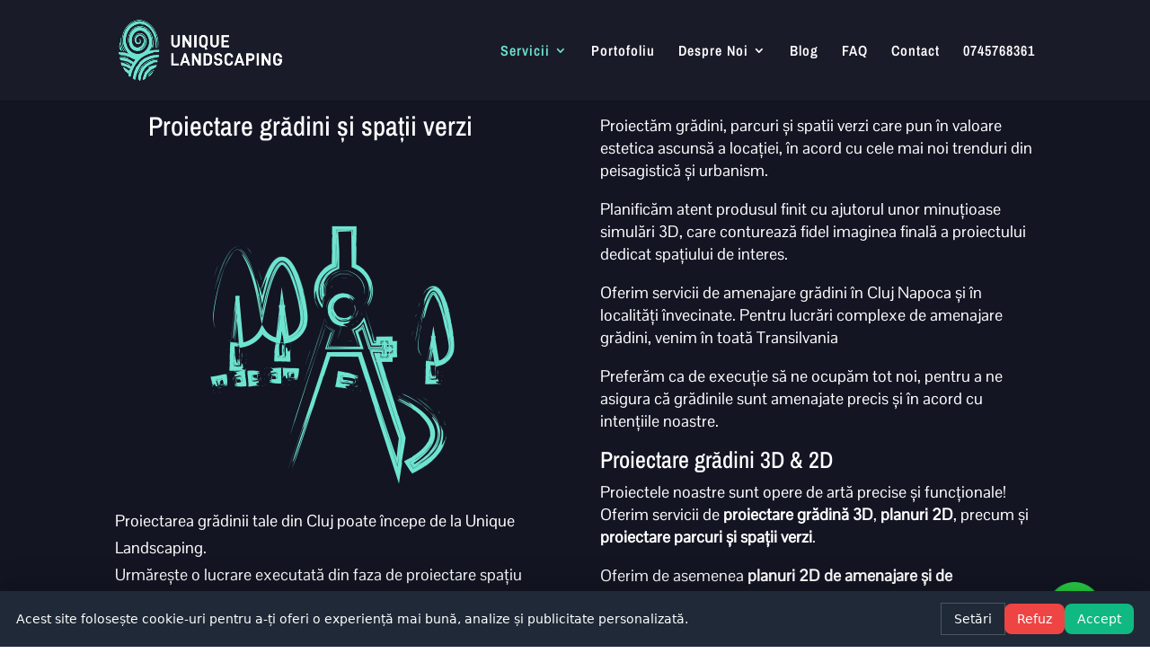

--- FILE ---
content_type: text/html; charset=utf-8
request_url: https://www.google.com/recaptcha/api2/anchor?ar=1&k=6Leo9KoeAAAAAGCsFuzaN0oMNeAMWIj0TM6FlXYa&co=aHR0cHM6Ly91bmlxdWVsYW5kc2NhcGluZy5ybzo0NDM.&hl=en&v=PoyoqOPhxBO7pBk68S4YbpHZ&size=invisible&anchor-ms=20000&execute-ms=30000&cb=c3p4ht2sgmxn
body_size: 48635
content:
<!DOCTYPE HTML><html dir="ltr" lang="en"><head><meta http-equiv="Content-Type" content="text/html; charset=UTF-8">
<meta http-equiv="X-UA-Compatible" content="IE=edge">
<title>reCAPTCHA</title>
<style type="text/css">
/* cyrillic-ext */
@font-face {
  font-family: 'Roboto';
  font-style: normal;
  font-weight: 400;
  font-stretch: 100%;
  src: url(//fonts.gstatic.com/s/roboto/v48/KFO7CnqEu92Fr1ME7kSn66aGLdTylUAMa3GUBHMdazTgWw.woff2) format('woff2');
  unicode-range: U+0460-052F, U+1C80-1C8A, U+20B4, U+2DE0-2DFF, U+A640-A69F, U+FE2E-FE2F;
}
/* cyrillic */
@font-face {
  font-family: 'Roboto';
  font-style: normal;
  font-weight: 400;
  font-stretch: 100%;
  src: url(//fonts.gstatic.com/s/roboto/v48/KFO7CnqEu92Fr1ME7kSn66aGLdTylUAMa3iUBHMdazTgWw.woff2) format('woff2');
  unicode-range: U+0301, U+0400-045F, U+0490-0491, U+04B0-04B1, U+2116;
}
/* greek-ext */
@font-face {
  font-family: 'Roboto';
  font-style: normal;
  font-weight: 400;
  font-stretch: 100%;
  src: url(//fonts.gstatic.com/s/roboto/v48/KFO7CnqEu92Fr1ME7kSn66aGLdTylUAMa3CUBHMdazTgWw.woff2) format('woff2');
  unicode-range: U+1F00-1FFF;
}
/* greek */
@font-face {
  font-family: 'Roboto';
  font-style: normal;
  font-weight: 400;
  font-stretch: 100%;
  src: url(//fonts.gstatic.com/s/roboto/v48/KFO7CnqEu92Fr1ME7kSn66aGLdTylUAMa3-UBHMdazTgWw.woff2) format('woff2');
  unicode-range: U+0370-0377, U+037A-037F, U+0384-038A, U+038C, U+038E-03A1, U+03A3-03FF;
}
/* math */
@font-face {
  font-family: 'Roboto';
  font-style: normal;
  font-weight: 400;
  font-stretch: 100%;
  src: url(//fonts.gstatic.com/s/roboto/v48/KFO7CnqEu92Fr1ME7kSn66aGLdTylUAMawCUBHMdazTgWw.woff2) format('woff2');
  unicode-range: U+0302-0303, U+0305, U+0307-0308, U+0310, U+0312, U+0315, U+031A, U+0326-0327, U+032C, U+032F-0330, U+0332-0333, U+0338, U+033A, U+0346, U+034D, U+0391-03A1, U+03A3-03A9, U+03B1-03C9, U+03D1, U+03D5-03D6, U+03F0-03F1, U+03F4-03F5, U+2016-2017, U+2034-2038, U+203C, U+2040, U+2043, U+2047, U+2050, U+2057, U+205F, U+2070-2071, U+2074-208E, U+2090-209C, U+20D0-20DC, U+20E1, U+20E5-20EF, U+2100-2112, U+2114-2115, U+2117-2121, U+2123-214F, U+2190, U+2192, U+2194-21AE, U+21B0-21E5, U+21F1-21F2, U+21F4-2211, U+2213-2214, U+2216-22FF, U+2308-230B, U+2310, U+2319, U+231C-2321, U+2336-237A, U+237C, U+2395, U+239B-23B7, U+23D0, U+23DC-23E1, U+2474-2475, U+25AF, U+25B3, U+25B7, U+25BD, U+25C1, U+25CA, U+25CC, U+25FB, U+266D-266F, U+27C0-27FF, U+2900-2AFF, U+2B0E-2B11, U+2B30-2B4C, U+2BFE, U+3030, U+FF5B, U+FF5D, U+1D400-1D7FF, U+1EE00-1EEFF;
}
/* symbols */
@font-face {
  font-family: 'Roboto';
  font-style: normal;
  font-weight: 400;
  font-stretch: 100%;
  src: url(//fonts.gstatic.com/s/roboto/v48/KFO7CnqEu92Fr1ME7kSn66aGLdTylUAMaxKUBHMdazTgWw.woff2) format('woff2');
  unicode-range: U+0001-000C, U+000E-001F, U+007F-009F, U+20DD-20E0, U+20E2-20E4, U+2150-218F, U+2190, U+2192, U+2194-2199, U+21AF, U+21E6-21F0, U+21F3, U+2218-2219, U+2299, U+22C4-22C6, U+2300-243F, U+2440-244A, U+2460-24FF, U+25A0-27BF, U+2800-28FF, U+2921-2922, U+2981, U+29BF, U+29EB, U+2B00-2BFF, U+4DC0-4DFF, U+FFF9-FFFB, U+10140-1018E, U+10190-1019C, U+101A0, U+101D0-101FD, U+102E0-102FB, U+10E60-10E7E, U+1D2C0-1D2D3, U+1D2E0-1D37F, U+1F000-1F0FF, U+1F100-1F1AD, U+1F1E6-1F1FF, U+1F30D-1F30F, U+1F315, U+1F31C, U+1F31E, U+1F320-1F32C, U+1F336, U+1F378, U+1F37D, U+1F382, U+1F393-1F39F, U+1F3A7-1F3A8, U+1F3AC-1F3AF, U+1F3C2, U+1F3C4-1F3C6, U+1F3CA-1F3CE, U+1F3D4-1F3E0, U+1F3ED, U+1F3F1-1F3F3, U+1F3F5-1F3F7, U+1F408, U+1F415, U+1F41F, U+1F426, U+1F43F, U+1F441-1F442, U+1F444, U+1F446-1F449, U+1F44C-1F44E, U+1F453, U+1F46A, U+1F47D, U+1F4A3, U+1F4B0, U+1F4B3, U+1F4B9, U+1F4BB, U+1F4BF, U+1F4C8-1F4CB, U+1F4D6, U+1F4DA, U+1F4DF, U+1F4E3-1F4E6, U+1F4EA-1F4ED, U+1F4F7, U+1F4F9-1F4FB, U+1F4FD-1F4FE, U+1F503, U+1F507-1F50B, U+1F50D, U+1F512-1F513, U+1F53E-1F54A, U+1F54F-1F5FA, U+1F610, U+1F650-1F67F, U+1F687, U+1F68D, U+1F691, U+1F694, U+1F698, U+1F6AD, U+1F6B2, U+1F6B9-1F6BA, U+1F6BC, U+1F6C6-1F6CF, U+1F6D3-1F6D7, U+1F6E0-1F6EA, U+1F6F0-1F6F3, U+1F6F7-1F6FC, U+1F700-1F7FF, U+1F800-1F80B, U+1F810-1F847, U+1F850-1F859, U+1F860-1F887, U+1F890-1F8AD, U+1F8B0-1F8BB, U+1F8C0-1F8C1, U+1F900-1F90B, U+1F93B, U+1F946, U+1F984, U+1F996, U+1F9E9, U+1FA00-1FA6F, U+1FA70-1FA7C, U+1FA80-1FA89, U+1FA8F-1FAC6, U+1FACE-1FADC, U+1FADF-1FAE9, U+1FAF0-1FAF8, U+1FB00-1FBFF;
}
/* vietnamese */
@font-face {
  font-family: 'Roboto';
  font-style: normal;
  font-weight: 400;
  font-stretch: 100%;
  src: url(//fonts.gstatic.com/s/roboto/v48/KFO7CnqEu92Fr1ME7kSn66aGLdTylUAMa3OUBHMdazTgWw.woff2) format('woff2');
  unicode-range: U+0102-0103, U+0110-0111, U+0128-0129, U+0168-0169, U+01A0-01A1, U+01AF-01B0, U+0300-0301, U+0303-0304, U+0308-0309, U+0323, U+0329, U+1EA0-1EF9, U+20AB;
}
/* latin-ext */
@font-face {
  font-family: 'Roboto';
  font-style: normal;
  font-weight: 400;
  font-stretch: 100%;
  src: url(//fonts.gstatic.com/s/roboto/v48/KFO7CnqEu92Fr1ME7kSn66aGLdTylUAMa3KUBHMdazTgWw.woff2) format('woff2');
  unicode-range: U+0100-02BA, U+02BD-02C5, U+02C7-02CC, U+02CE-02D7, U+02DD-02FF, U+0304, U+0308, U+0329, U+1D00-1DBF, U+1E00-1E9F, U+1EF2-1EFF, U+2020, U+20A0-20AB, U+20AD-20C0, U+2113, U+2C60-2C7F, U+A720-A7FF;
}
/* latin */
@font-face {
  font-family: 'Roboto';
  font-style: normal;
  font-weight: 400;
  font-stretch: 100%;
  src: url(//fonts.gstatic.com/s/roboto/v48/KFO7CnqEu92Fr1ME7kSn66aGLdTylUAMa3yUBHMdazQ.woff2) format('woff2');
  unicode-range: U+0000-00FF, U+0131, U+0152-0153, U+02BB-02BC, U+02C6, U+02DA, U+02DC, U+0304, U+0308, U+0329, U+2000-206F, U+20AC, U+2122, U+2191, U+2193, U+2212, U+2215, U+FEFF, U+FFFD;
}
/* cyrillic-ext */
@font-face {
  font-family: 'Roboto';
  font-style: normal;
  font-weight: 500;
  font-stretch: 100%;
  src: url(//fonts.gstatic.com/s/roboto/v48/KFO7CnqEu92Fr1ME7kSn66aGLdTylUAMa3GUBHMdazTgWw.woff2) format('woff2');
  unicode-range: U+0460-052F, U+1C80-1C8A, U+20B4, U+2DE0-2DFF, U+A640-A69F, U+FE2E-FE2F;
}
/* cyrillic */
@font-face {
  font-family: 'Roboto';
  font-style: normal;
  font-weight: 500;
  font-stretch: 100%;
  src: url(//fonts.gstatic.com/s/roboto/v48/KFO7CnqEu92Fr1ME7kSn66aGLdTylUAMa3iUBHMdazTgWw.woff2) format('woff2');
  unicode-range: U+0301, U+0400-045F, U+0490-0491, U+04B0-04B1, U+2116;
}
/* greek-ext */
@font-face {
  font-family: 'Roboto';
  font-style: normal;
  font-weight: 500;
  font-stretch: 100%;
  src: url(//fonts.gstatic.com/s/roboto/v48/KFO7CnqEu92Fr1ME7kSn66aGLdTylUAMa3CUBHMdazTgWw.woff2) format('woff2');
  unicode-range: U+1F00-1FFF;
}
/* greek */
@font-face {
  font-family: 'Roboto';
  font-style: normal;
  font-weight: 500;
  font-stretch: 100%;
  src: url(//fonts.gstatic.com/s/roboto/v48/KFO7CnqEu92Fr1ME7kSn66aGLdTylUAMa3-UBHMdazTgWw.woff2) format('woff2');
  unicode-range: U+0370-0377, U+037A-037F, U+0384-038A, U+038C, U+038E-03A1, U+03A3-03FF;
}
/* math */
@font-face {
  font-family: 'Roboto';
  font-style: normal;
  font-weight: 500;
  font-stretch: 100%;
  src: url(//fonts.gstatic.com/s/roboto/v48/KFO7CnqEu92Fr1ME7kSn66aGLdTylUAMawCUBHMdazTgWw.woff2) format('woff2');
  unicode-range: U+0302-0303, U+0305, U+0307-0308, U+0310, U+0312, U+0315, U+031A, U+0326-0327, U+032C, U+032F-0330, U+0332-0333, U+0338, U+033A, U+0346, U+034D, U+0391-03A1, U+03A3-03A9, U+03B1-03C9, U+03D1, U+03D5-03D6, U+03F0-03F1, U+03F4-03F5, U+2016-2017, U+2034-2038, U+203C, U+2040, U+2043, U+2047, U+2050, U+2057, U+205F, U+2070-2071, U+2074-208E, U+2090-209C, U+20D0-20DC, U+20E1, U+20E5-20EF, U+2100-2112, U+2114-2115, U+2117-2121, U+2123-214F, U+2190, U+2192, U+2194-21AE, U+21B0-21E5, U+21F1-21F2, U+21F4-2211, U+2213-2214, U+2216-22FF, U+2308-230B, U+2310, U+2319, U+231C-2321, U+2336-237A, U+237C, U+2395, U+239B-23B7, U+23D0, U+23DC-23E1, U+2474-2475, U+25AF, U+25B3, U+25B7, U+25BD, U+25C1, U+25CA, U+25CC, U+25FB, U+266D-266F, U+27C0-27FF, U+2900-2AFF, U+2B0E-2B11, U+2B30-2B4C, U+2BFE, U+3030, U+FF5B, U+FF5D, U+1D400-1D7FF, U+1EE00-1EEFF;
}
/* symbols */
@font-face {
  font-family: 'Roboto';
  font-style: normal;
  font-weight: 500;
  font-stretch: 100%;
  src: url(//fonts.gstatic.com/s/roboto/v48/KFO7CnqEu92Fr1ME7kSn66aGLdTylUAMaxKUBHMdazTgWw.woff2) format('woff2');
  unicode-range: U+0001-000C, U+000E-001F, U+007F-009F, U+20DD-20E0, U+20E2-20E4, U+2150-218F, U+2190, U+2192, U+2194-2199, U+21AF, U+21E6-21F0, U+21F3, U+2218-2219, U+2299, U+22C4-22C6, U+2300-243F, U+2440-244A, U+2460-24FF, U+25A0-27BF, U+2800-28FF, U+2921-2922, U+2981, U+29BF, U+29EB, U+2B00-2BFF, U+4DC0-4DFF, U+FFF9-FFFB, U+10140-1018E, U+10190-1019C, U+101A0, U+101D0-101FD, U+102E0-102FB, U+10E60-10E7E, U+1D2C0-1D2D3, U+1D2E0-1D37F, U+1F000-1F0FF, U+1F100-1F1AD, U+1F1E6-1F1FF, U+1F30D-1F30F, U+1F315, U+1F31C, U+1F31E, U+1F320-1F32C, U+1F336, U+1F378, U+1F37D, U+1F382, U+1F393-1F39F, U+1F3A7-1F3A8, U+1F3AC-1F3AF, U+1F3C2, U+1F3C4-1F3C6, U+1F3CA-1F3CE, U+1F3D4-1F3E0, U+1F3ED, U+1F3F1-1F3F3, U+1F3F5-1F3F7, U+1F408, U+1F415, U+1F41F, U+1F426, U+1F43F, U+1F441-1F442, U+1F444, U+1F446-1F449, U+1F44C-1F44E, U+1F453, U+1F46A, U+1F47D, U+1F4A3, U+1F4B0, U+1F4B3, U+1F4B9, U+1F4BB, U+1F4BF, U+1F4C8-1F4CB, U+1F4D6, U+1F4DA, U+1F4DF, U+1F4E3-1F4E6, U+1F4EA-1F4ED, U+1F4F7, U+1F4F9-1F4FB, U+1F4FD-1F4FE, U+1F503, U+1F507-1F50B, U+1F50D, U+1F512-1F513, U+1F53E-1F54A, U+1F54F-1F5FA, U+1F610, U+1F650-1F67F, U+1F687, U+1F68D, U+1F691, U+1F694, U+1F698, U+1F6AD, U+1F6B2, U+1F6B9-1F6BA, U+1F6BC, U+1F6C6-1F6CF, U+1F6D3-1F6D7, U+1F6E0-1F6EA, U+1F6F0-1F6F3, U+1F6F7-1F6FC, U+1F700-1F7FF, U+1F800-1F80B, U+1F810-1F847, U+1F850-1F859, U+1F860-1F887, U+1F890-1F8AD, U+1F8B0-1F8BB, U+1F8C0-1F8C1, U+1F900-1F90B, U+1F93B, U+1F946, U+1F984, U+1F996, U+1F9E9, U+1FA00-1FA6F, U+1FA70-1FA7C, U+1FA80-1FA89, U+1FA8F-1FAC6, U+1FACE-1FADC, U+1FADF-1FAE9, U+1FAF0-1FAF8, U+1FB00-1FBFF;
}
/* vietnamese */
@font-face {
  font-family: 'Roboto';
  font-style: normal;
  font-weight: 500;
  font-stretch: 100%;
  src: url(//fonts.gstatic.com/s/roboto/v48/KFO7CnqEu92Fr1ME7kSn66aGLdTylUAMa3OUBHMdazTgWw.woff2) format('woff2');
  unicode-range: U+0102-0103, U+0110-0111, U+0128-0129, U+0168-0169, U+01A0-01A1, U+01AF-01B0, U+0300-0301, U+0303-0304, U+0308-0309, U+0323, U+0329, U+1EA0-1EF9, U+20AB;
}
/* latin-ext */
@font-face {
  font-family: 'Roboto';
  font-style: normal;
  font-weight: 500;
  font-stretch: 100%;
  src: url(//fonts.gstatic.com/s/roboto/v48/KFO7CnqEu92Fr1ME7kSn66aGLdTylUAMa3KUBHMdazTgWw.woff2) format('woff2');
  unicode-range: U+0100-02BA, U+02BD-02C5, U+02C7-02CC, U+02CE-02D7, U+02DD-02FF, U+0304, U+0308, U+0329, U+1D00-1DBF, U+1E00-1E9F, U+1EF2-1EFF, U+2020, U+20A0-20AB, U+20AD-20C0, U+2113, U+2C60-2C7F, U+A720-A7FF;
}
/* latin */
@font-face {
  font-family: 'Roboto';
  font-style: normal;
  font-weight: 500;
  font-stretch: 100%;
  src: url(//fonts.gstatic.com/s/roboto/v48/KFO7CnqEu92Fr1ME7kSn66aGLdTylUAMa3yUBHMdazQ.woff2) format('woff2');
  unicode-range: U+0000-00FF, U+0131, U+0152-0153, U+02BB-02BC, U+02C6, U+02DA, U+02DC, U+0304, U+0308, U+0329, U+2000-206F, U+20AC, U+2122, U+2191, U+2193, U+2212, U+2215, U+FEFF, U+FFFD;
}
/* cyrillic-ext */
@font-face {
  font-family: 'Roboto';
  font-style: normal;
  font-weight: 900;
  font-stretch: 100%;
  src: url(//fonts.gstatic.com/s/roboto/v48/KFO7CnqEu92Fr1ME7kSn66aGLdTylUAMa3GUBHMdazTgWw.woff2) format('woff2');
  unicode-range: U+0460-052F, U+1C80-1C8A, U+20B4, U+2DE0-2DFF, U+A640-A69F, U+FE2E-FE2F;
}
/* cyrillic */
@font-face {
  font-family: 'Roboto';
  font-style: normal;
  font-weight: 900;
  font-stretch: 100%;
  src: url(//fonts.gstatic.com/s/roboto/v48/KFO7CnqEu92Fr1ME7kSn66aGLdTylUAMa3iUBHMdazTgWw.woff2) format('woff2');
  unicode-range: U+0301, U+0400-045F, U+0490-0491, U+04B0-04B1, U+2116;
}
/* greek-ext */
@font-face {
  font-family: 'Roboto';
  font-style: normal;
  font-weight: 900;
  font-stretch: 100%;
  src: url(//fonts.gstatic.com/s/roboto/v48/KFO7CnqEu92Fr1ME7kSn66aGLdTylUAMa3CUBHMdazTgWw.woff2) format('woff2');
  unicode-range: U+1F00-1FFF;
}
/* greek */
@font-face {
  font-family: 'Roboto';
  font-style: normal;
  font-weight: 900;
  font-stretch: 100%;
  src: url(//fonts.gstatic.com/s/roboto/v48/KFO7CnqEu92Fr1ME7kSn66aGLdTylUAMa3-UBHMdazTgWw.woff2) format('woff2');
  unicode-range: U+0370-0377, U+037A-037F, U+0384-038A, U+038C, U+038E-03A1, U+03A3-03FF;
}
/* math */
@font-face {
  font-family: 'Roboto';
  font-style: normal;
  font-weight: 900;
  font-stretch: 100%;
  src: url(//fonts.gstatic.com/s/roboto/v48/KFO7CnqEu92Fr1ME7kSn66aGLdTylUAMawCUBHMdazTgWw.woff2) format('woff2');
  unicode-range: U+0302-0303, U+0305, U+0307-0308, U+0310, U+0312, U+0315, U+031A, U+0326-0327, U+032C, U+032F-0330, U+0332-0333, U+0338, U+033A, U+0346, U+034D, U+0391-03A1, U+03A3-03A9, U+03B1-03C9, U+03D1, U+03D5-03D6, U+03F0-03F1, U+03F4-03F5, U+2016-2017, U+2034-2038, U+203C, U+2040, U+2043, U+2047, U+2050, U+2057, U+205F, U+2070-2071, U+2074-208E, U+2090-209C, U+20D0-20DC, U+20E1, U+20E5-20EF, U+2100-2112, U+2114-2115, U+2117-2121, U+2123-214F, U+2190, U+2192, U+2194-21AE, U+21B0-21E5, U+21F1-21F2, U+21F4-2211, U+2213-2214, U+2216-22FF, U+2308-230B, U+2310, U+2319, U+231C-2321, U+2336-237A, U+237C, U+2395, U+239B-23B7, U+23D0, U+23DC-23E1, U+2474-2475, U+25AF, U+25B3, U+25B7, U+25BD, U+25C1, U+25CA, U+25CC, U+25FB, U+266D-266F, U+27C0-27FF, U+2900-2AFF, U+2B0E-2B11, U+2B30-2B4C, U+2BFE, U+3030, U+FF5B, U+FF5D, U+1D400-1D7FF, U+1EE00-1EEFF;
}
/* symbols */
@font-face {
  font-family: 'Roboto';
  font-style: normal;
  font-weight: 900;
  font-stretch: 100%;
  src: url(//fonts.gstatic.com/s/roboto/v48/KFO7CnqEu92Fr1ME7kSn66aGLdTylUAMaxKUBHMdazTgWw.woff2) format('woff2');
  unicode-range: U+0001-000C, U+000E-001F, U+007F-009F, U+20DD-20E0, U+20E2-20E4, U+2150-218F, U+2190, U+2192, U+2194-2199, U+21AF, U+21E6-21F0, U+21F3, U+2218-2219, U+2299, U+22C4-22C6, U+2300-243F, U+2440-244A, U+2460-24FF, U+25A0-27BF, U+2800-28FF, U+2921-2922, U+2981, U+29BF, U+29EB, U+2B00-2BFF, U+4DC0-4DFF, U+FFF9-FFFB, U+10140-1018E, U+10190-1019C, U+101A0, U+101D0-101FD, U+102E0-102FB, U+10E60-10E7E, U+1D2C0-1D2D3, U+1D2E0-1D37F, U+1F000-1F0FF, U+1F100-1F1AD, U+1F1E6-1F1FF, U+1F30D-1F30F, U+1F315, U+1F31C, U+1F31E, U+1F320-1F32C, U+1F336, U+1F378, U+1F37D, U+1F382, U+1F393-1F39F, U+1F3A7-1F3A8, U+1F3AC-1F3AF, U+1F3C2, U+1F3C4-1F3C6, U+1F3CA-1F3CE, U+1F3D4-1F3E0, U+1F3ED, U+1F3F1-1F3F3, U+1F3F5-1F3F7, U+1F408, U+1F415, U+1F41F, U+1F426, U+1F43F, U+1F441-1F442, U+1F444, U+1F446-1F449, U+1F44C-1F44E, U+1F453, U+1F46A, U+1F47D, U+1F4A3, U+1F4B0, U+1F4B3, U+1F4B9, U+1F4BB, U+1F4BF, U+1F4C8-1F4CB, U+1F4D6, U+1F4DA, U+1F4DF, U+1F4E3-1F4E6, U+1F4EA-1F4ED, U+1F4F7, U+1F4F9-1F4FB, U+1F4FD-1F4FE, U+1F503, U+1F507-1F50B, U+1F50D, U+1F512-1F513, U+1F53E-1F54A, U+1F54F-1F5FA, U+1F610, U+1F650-1F67F, U+1F687, U+1F68D, U+1F691, U+1F694, U+1F698, U+1F6AD, U+1F6B2, U+1F6B9-1F6BA, U+1F6BC, U+1F6C6-1F6CF, U+1F6D3-1F6D7, U+1F6E0-1F6EA, U+1F6F0-1F6F3, U+1F6F7-1F6FC, U+1F700-1F7FF, U+1F800-1F80B, U+1F810-1F847, U+1F850-1F859, U+1F860-1F887, U+1F890-1F8AD, U+1F8B0-1F8BB, U+1F8C0-1F8C1, U+1F900-1F90B, U+1F93B, U+1F946, U+1F984, U+1F996, U+1F9E9, U+1FA00-1FA6F, U+1FA70-1FA7C, U+1FA80-1FA89, U+1FA8F-1FAC6, U+1FACE-1FADC, U+1FADF-1FAE9, U+1FAF0-1FAF8, U+1FB00-1FBFF;
}
/* vietnamese */
@font-face {
  font-family: 'Roboto';
  font-style: normal;
  font-weight: 900;
  font-stretch: 100%;
  src: url(//fonts.gstatic.com/s/roboto/v48/KFO7CnqEu92Fr1ME7kSn66aGLdTylUAMa3OUBHMdazTgWw.woff2) format('woff2');
  unicode-range: U+0102-0103, U+0110-0111, U+0128-0129, U+0168-0169, U+01A0-01A1, U+01AF-01B0, U+0300-0301, U+0303-0304, U+0308-0309, U+0323, U+0329, U+1EA0-1EF9, U+20AB;
}
/* latin-ext */
@font-face {
  font-family: 'Roboto';
  font-style: normal;
  font-weight: 900;
  font-stretch: 100%;
  src: url(//fonts.gstatic.com/s/roboto/v48/KFO7CnqEu92Fr1ME7kSn66aGLdTylUAMa3KUBHMdazTgWw.woff2) format('woff2');
  unicode-range: U+0100-02BA, U+02BD-02C5, U+02C7-02CC, U+02CE-02D7, U+02DD-02FF, U+0304, U+0308, U+0329, U+1D00-1DBF, U+1E00-1E9F, U+1EF2-1EFF, U+2020, U+20A0-20AB, U+20AD-20C0, U+2113, U+2C60-2C7F, U+A720-A7FF;
}
/* latin */
@font-face {
  font-family: 'Roboto';
  font-style: normal;
  font-weight: 900;
  font-stretch: 100%;
  src: url(//fonts.gstatic.com/s/roboto/v48/KFO7CnqEu92Fr1ME7kSn66aGLdTylUAMa3yUBHMdazQ.woff2) format('woff2');
  unicode-range: U+0000-00FF, U+0131, U+0152-0153, U+02BB-02BC, U+02C6, U+02DA, U+02DC, U+0304, U+0308, U+0329, U+2000-206F, U+20AC, U+2122, U+2191, U+2193, U+2212, U+2215, U+FEFF, U+FFFD;
}

</style>
<link rel="stylesheet" type="text/css" href="https://www.gstatic.com/recaptcha/releases/PoyoqOPhxBO7pBk68S4YbpHZ/styles__ltr.css">
<script nonce="-LBSVmcnp1qoyutvQnUkEw" type="text/javascript">window['__recaptcha_api'] = 'https://www.google.com/recaptcha/api2/';</script>
<script type="text/javascript" src="https://www.gstatic.com/recaptcha/releases/PoyoqOPhxBO7pBk68S4YbpHZ/recaptcha__en.js" nonce="-LBSVmcnp1qoyutvQnUkEw">
      
    </script></head>
<body><div id="rc-anchor-alert" class="rc-anchor-alert"></div>
<input type="hidden" id="recaptcha-token" value="[base64]">
<script type="text/javascript" nonce="-LBSVmcnp1qoyutvQnUkEw">
      recaptcha.anchor.Main.init("[\x22ainput\x22,[\x22bgdata\x22,\x22\x22,\[base64]/[base64]/[base64]/[base64]/cjw8ejpyPj4+eil9Y2F0Y2gobCl7dGhyb3cgbDt9fSxIPWZ1bmN0aW9uKHcsdCx6KXtpZih3PT0xOTR8fHc9PTIwOCl0LnZbd10/dC52W3ddLmNvbmNhdCh6KTp0LnZbd109b2Yoeix0KTtlbHNle2lmKHQuYkImJnchPTMxNylyZXR1cm47dz09NjZ8fHc9PTEyMnx8dz09NDcwfHx3PT00NHx8dz09NDE2fHx3PT0zOTd8fHc9PTQyMXx8dz09Njh8fHc9PTcwfHx3PT0xODQ/[base64]/[base64]/[base64]/bmV3IGRbVl0oSlswXSk6cD09Mj9uZXcgZFtWXShKWzBdLEpbMV0pOnA9PTM/bmV3IGRbVl0oSlswXSxKWzFdLEpbMl0pOnA9PTQ/[base64]/[base64]/[base64]/[base64]\x22,\[base64]\x22,\x22YsOUwogzQHzCnsOrwpDCr3/DpsOTw6bCkcKCRWRMax/CjyTClsKkNzjDhgHDmRbDuMOqw55Cwoh6w43CjMK6wqHCusK9cl7DpsKQw51oEhw5wqEcJMO1B8KLOMKIwqtQwq/Dl8OPw6xNW8Kpwp3DqS0Hwr/Dk8OcUsKOwrQ7RcOvd8KcIcOkccOfw6TDpk7DpsKvHsKHVz/CtB/DlnQBwpl2w6bDsGzCqE3CocKPXcO+fwvDq8O2DcKKXMOwNRzCkMOCwrjDoldZKcOhHsKZw7rDgDPDq8O/wo3CgMKhbMK/w4TCiMOsw7HDvCgiAMKlQcOcHggwUsO8TATDuSLDhcKJVsKJSsKQwrDCkMKvLyrCisKxwonCvyFKw5HCiVA/dMOOXy5lwrnDrgXDncK8w6XCqsOaw5I4JsO7wq3CvcKmHsOcwr82wqPDrMKKwo7CksKpDhUAwpRwfH7DikDCvnzCpiDDunHDn8OATjMhw6bConnDskIlTw3Cj8OoL8Ojwr/CvsK0LsOJw73DlcOhw4hDVHcmREEiVQ87w6PDjcOUwojDonQiaTQHwoDCvg50XcOfR1psdcOqOV0+fDDCicOfwoYRPX3DuHbDlXXCuMOOVcOVw5kLdMO2w7jDpm/CrQvCpS3DrMKSEkszwo15wo7Cm0rDizUjw6FRJAgZZcKaH8Oqw4jCt8OCfUXDnsK8V8ODwpQDYcKXw7QXw4PDjRcgVcK5di1AV8O8wqhlw43Cji3CkUwjFHrDj8Kzwqc+wp3CimLCocK0wrRqw4pILBXCljxgwrrClMKZHsKjw5hxw4ZxUMOnd00Qw5TCkz/DrcOHw4oLflwlcG/CpHbCjDwPwr3DiyfClcOEf2PCmcKebWTCkcKOB3BXw63DtMOvwrPDr8OAGk0LdMKtw5heEFdiwrcoJMKLe8K1w4hqdMKPLgEpf8ODJMKaw6rChMODw40JUsKOKC/CjsOlKzvChsKgwqvCi3fCvMOwIFZHGsOTw4LDt3s1w6vCssOObMONw4JSHcKvVWHCqcK8wqXCqyrCmAQ/[base64]/DtzkiwrQUw5Y1dcOhwrYAWBBxwqnDsjLDo8OuZcKuEFDDm8K/w7nCsl0dwqkVe8Otw706w6ZFIMKISsOmwpttCnMKC8O1w4dLQsKmw4TCqsOtNsKjFcOowo3CqGAIBRIGw75LTFbDvhzDomNxwoLDoUxlaMODw5DDqsONwoJ3w6fCl1FQGsKKCMK2wopxw5/Dg8O1wqHCu8KSw47Cm8KZR0PCrygjScKIHX1UTMOOFsKYwpzDisOVfQfCjnjDtxPCmCgZwpRsw7pZFcO+woDDm1ZYFXRcw68QJS9bwpjCrXpqwrQ0w4NfwqVcO8OsWG8/w4jDoWzCuMOUwonCtcOAwpdhCRLChH8gw5fCucO9wrk+wocdwrvDhEnDrGfCoMOCfMKPwrgJUB5qYsOEYcKdbRZfSEtuUcO0OMOKfsO2w7N5JgtqwrfDtcOoVcOMQ8Obw47ChsKLw7LCpH/[base64]/DncOgODrDk0cNwrtXFMKqwoxxw51hZ8KlE8OOCh47HxAew6QVw5vCkjDCmEIVw4/[base64]/CrA99wqZSwoAOUMKfw59qwqLDmcK9wo8TbWjCl3XCh8O/TUrCmsOAMHjCucK6wpcvVUUlECZBw5kDTcKyMl9FKEwREsODC8Kew40nQwzDrEwow6MNwpx7w6nCpFLCk8OPd2AWHcKUG39TE3XDkH5FEMK/w4kDcsK0QGnChx08BjfDocODw4zDnsKiw4jDu3jDtsK7InvCt8O6w5TDh8KOw5dvH3kxw4p/[base64]/DvMOvw6rDrAkiw63DksKUwprDoBB5wpvCo8KawpBpw6dOw6XDkmcUHEfCiMOSRMO/w4Rmw7XDpiDCh1cew5hww63CpiDDoBtIDsK6JHDDjcKyJArDpx8nL8KdwovDhMKGR8OsGHZkw6xxM8Kkw4zCtcKPw6TCpcKNAxwxwpbDnihYJ8K4w6LCsyM5NgXDpsKdw50kw6vDrwdsAsKWw6HCv3/DkRB+wrzDgcK8woPClcOlwrh7Q8OZJVY6aMKYUGx/aUBXw6DCtjw4wr1hwr1lw7bDgC5HwpPCjAoWwqMswrJBRn/DhsKNw7Ezw4tIMkJGw7JmwqjCoMKHCixwJFTDinbCl8KHwp7DiQdRwpkSw4XDtmrDhcK2w6/DhHZqwosjw7IjTcO/wrPDqizCrWUebSBTwrvCi2fDhQ3DiRxEwoLCmTPClnMyw7Y4w6LDrwPCm8KzdMKQw4nDvsOkw7MKTj51w7tYNsKww6jDum/Ct8KMw5sXwrXCosKFw43CunhewqTDoBlvA8O5Nld8wpzDhcOBw7bDjhFzQ8O6KcO5w6FYXMOtAGxiwqUcZ8KFw7hbw5wCw5vCmx05w6vCgcO7w4vCucOHdVkyIcOHPTvDiEzDsQF7wprCs8KfwqvDpjXDu8K7PgvCmsKDwrnDqsO/bhTCgUTCmFcowoHDosKXG8KjUMKuw6pZw47DosOuwpACw6DCocKrw6DChDDDlV5IQcOPwphNICvCvsOMw5LCucO3w7HConHCh8KCw57DpznCuMKtwrTCmsOgw6ZoBFhQAcOfw6E4woJbd8OIDjQuQcKYBWzDvcKxBcKJw4TCvinCvD1eYmtxwovDljM5d3/ChsKNaS3DsMOTw7d1ZmrCtBjCjsOaw54kwr/CtsOYYFrDg8Oew5RReMOIwqjCtcKJGhF4ZnjDtS4+wqhyfMOlNsOFw70ow585wr/CvsOLLcKbw4BGwrDClMORwpYow77ClU7DmMKSOH1Nw7LCjl00dcKYXcOiw5/CssObw7nCq3DCmsKmTHkBw4XDpQrCr2PDsEbDssKvwoAtwq/[base64]/CqsKZCsOqfwzCg8K/[base64]/[base64]/[base64]/IMKUHyg4OsOLK8KQYSTCpR3DksKhISNPwokPwq9EwrbDncO7bXoWGsK8w4DCsw/DkDTCucKNwqTCm2pJeBQrw7tcwqrCp2bDolPCthcRwrbDuHnDvU7DmhHDvcODwpAAw7FOUErCmcKHw5Epw4YxAMKywrjDp8Oqw6nChylCwrnCjsKLCMOnwp/Ci8O0w7dfw5DCt8Kuw4gkwqnCv8Olw6cvw6HDrElOwqLClMOTwrdww5QLwqgjKcONJjXDsivCsMO0wpZHw5DDocO3c2vCgsKQwo/Cj1NePcKrw5RTworCu8O4VsKwAiTCiCzCrCXDgmA/OMK7dRfCkMKZwo9zwpcTb8KBw7PCgRzDmsOaAhnCn3kACMKVN8K8Zn7CjTHCsX/Dg0Jtf8OKwrnDrTh+GWJRXERuRW1Uw6FVOSTDq3zDtcKfw7PCun48dVLDuScofWzClcOTwrUCFcKSCklLwrBZUm1+w4vCisOUw6HCpCFUwoNyAD4Zwp8mw5rChjoNwqBJNcO/w5LCkcOkw5sUw51iBcODwo7DmcKvKMO/woHDpknDhArCscOPwpLDhTQxPxQdwr3Duw3DlMKnLArChSBow5jDsQHCozU2w4FXwp7Dv8O9wplywqnCjiTDlMOAwogfOQkJwrcONMK/w5nCg2nDoknCjTjClsOCw6JnwqPDg8K5wrvCqxwwOcOPwo7CkcKjwpI/c1/DssKrw6IPdcKiwrrDm8OBw6/[base64]/ClsKuw7LClwXCikvDncKZw4o/[base64]/DsMOWwp9OwofDoWDDgsOMw47DjGcQZsKdw7vDiABdw6VgasORw58RCMKCJgdYw7IQNcOpPBZWw5I2w6Zpw7NcbCFZFRbDusKPfQPCkkwNw6bDi8KzwrXDtUbDtGjChsK7w6AZw4DDgUtLDMO8w5Mjw5bCiRTDqSXDkcOmw4zCr0jCscOJwr3Cvl/DhcOMw6zDjMKsw6HCqG13fMKJw58iw7HDp8KfZEfDscO9VnTCrRjDhRtxwpbDkgDCr0PDl8ONARzCqcKZw5lsd8KSDgRvEg7Dlns4wrh7JCTDmBLDtsK4wr4xwrp8wqJUIMOsw6k6KsKDw605XjJEw7LDqsOeecOLVWUEwpNOQ8KTwqpGYU17w6TDhsO/w4EuQX/[base64]/CvD3CtMK6woY8ZMKdw5vDgihsZifDgmvDrsKjw5LDsB8yw63Co8O6MMOoCUViw4jCiWcMwo51E8OYw5/Cty7ClMK+wrUYLcO0w6TCsD/[base64]/I8OUFsOIBsKUe8KZAG1HagF5bV7CjMOZw73CtFB/wrhYwqvDtsKBc8Kiw5XCpioDwqZla2fDmwXDuxwTw5AHLxbDgQc4wp1Lw7F4F8KiRyNPw4kdO8OwK0V6w5NUwrbCuHQ4w4YNw4RWw4/[base64]/Dl8OUHcOnwqbCncOBw5VBw5h4w5vDr8OBwq9uwpVuwqTChMKYO8O6RcKRVlk9FcOlw7nClcOzMcKsw7nCsETDp8K1axjCi8OmExdGwpdFcMOMQsOCA8OXFMKtw7nDrgZ6w7Z+w4wJw7Bhw5rChcKOwo7DmUzDiT/DqjdRRcOoNsOHwpVBw6TDgCzDlMO/[base64]/CmT9OLsKTw5XDjmsBw71afAzDnMKzeXFOUVEuw6jCl8OZcGvDuiJdwrY/w7vCksKfXMKMLcKcw7JVw6h+LMK4wq/[base64]/LFvCksKHwprDixpLXMOcw4rDqsKBWk/ClMOUw7QZIG53w48Nw6jDi8OyFMOQwpbCvcKyw5M/[base64]/[base64]/w48TcSNJGcOpCj0hw4AzBMKsw5rClcKww6Iswq7DiVFmwrB6wrtPMCcONsKvAHvDrz3Cv8O4w5sTwoFmw5NcZWtAGcKnAiPCqcK7R8OLPl5LQWjDmFFlw6DDl1l4W8K4w6A5w6Nvw5sPw5BPdV8/GMOBa8OPw75Swpx5w7rDh8K1PcKTwqlkdw4KbsOcwrtfElEzNQ5kwpTCg8KOOcKKF8O/FCzCpSrClcO6I8K7anAgw4rCq8O2e8Kiw4c4d8Kyfl7CiMOcwoDCk3vCt2sGw4PCrMKNw5QGSwg3D8K7CyzCuBLCsmAZwrPDrcOnw53DvQXDiQNfIChhbcKnwo4JH8Opw5hZwq1zNsKwwr/[base64]/CpBnDqXvDnknDpFcAwppTej/CtsOZwprDl8Krwr0+QhbCqcK5wozDmU9qecK8w5/CpGMDwp9ZWkp3woN5A0rDiSARw6RccWJDwpLDhn8jwqZVTMKIexzCvSPCkcOKwqPCiMKAc8K1wqw/wrzDo8KewrR2LcOtwr/[base64]/wolYw6wSVShfw78ew4nDjMK+UcOWwocSw5/CoMKCwrXDlhs9QMKUw7TDp2/[base64]/wrfDpVx8wo/CunfCtMOwMMOyEwjClRvCoH/Ci8K9HiHDmCgWw5N1L0kJPcOkw5w5GMO7wq/Do2XCi1bCrsKOw5jDm2hWw43DgBFJBsOewrXCtizCjT96w5XCkFw1wqrCnsKDPsOgR8KDw7rCp0JSTCzDpFhfwp9oYyPCoh4Lw7DCh8KiYEcgwoFLw6hjwqYXw7w/EsOWVsOpwpV8w6ciEXXDklN+LcKnwozCmjV0wrZswq/Cg8OAGsKNKcOYPFgwwrYywqHCucOMQ8OEAUV0fsKSGzXDuhPDhmDDtMKLccOQw5gzFMOKw43Cs2QewrTCgMOWQ8KMwrXClyTDpF55wqAHw7oZwpdlw7Mww753RMKWRsKFw6fDi8K3IMO7KRLCmzotZMKwwrfDlsOnwqNOU8O9QsOywobDtsKeU3VTw6/CtkvDtcO3GsOEwrPCvRrCjTlZXcODKn9JIcOEwqJ5w748w5HCq8OwEHVyw6jDmHTDhMKHQxFEw5fCiCHCtcOxwrTDmHbCpzpgFUvCnnMrIcKxwqbClDLDpsO+AArCnzFoL21wV8KcQE/DvsOVw4lpwowmw74PIcKKwrrCssOow7rDtEbCn2A/[base64]/CoMK9QF5teVkOBcOYwp12OcO0PGd+w6A+w6DCoBrDpcO+w4EsfmRhwqBzw5lFw7DClgXCsMO/w4UIwrYww6XCiWJEZmTDsA7CgkdTEzAYYsKIwqFmTsOMwqDDicK9DcKmwpTCisOzNyZbBiHDqsO9w7MYPSDDsWMcfDgKOsOKFDzCocKHw5g6ZhJrbDfDoMKPEsKgMsKJwpLDvcKjBw7DtXXDgwcNw6PDjMOAUzvCuzQoWXjDpQQEw4UAE8OMKjfCrB/DkcK2djsrNXTCmgQow75bZ1EAwrRbwq0URmTDh8OhwpjCuXQaa8KxJcKda8OpSWI9C8OpHsOQwrBmw67DtTlGGDDDliYWD8KVB18iJhIIJG9BKz/CvEjDpWnDlRwqwrkSw45qRsKoBWU9MsOtw63CisOVwozCtHl4w4cmTMK3WsOtRg7CnGhmw6NYKlHDqULCs8Oxw6fCoHpWVSDDvxtEYMO/[base64]/IMKzw71uwpvDjRDDlMOpw7jDgcKVwoQhw4DDmnzDs8KlK8KJwpvCg8OYwrbCh0HChVdMXU/ClysIw4xSw67DuDjDnMKMwonDkQVdaMOcwpDDssO3CMOfwolEw47Dk8OHwq3DusOWwoLCrcOYbyh4QWcxwqxkIMOdc8ONBCx0ZhNqwofDlcO8wrFQworDlhRQwpMEw73Dox3CmCI/wpbDrSzCkcKpQAd3RjfCssKYScO/wrIbdsKnwq7CvGrDjcKoA8OIET/Dkzk9wpTCuX3Crjg2MsK9wq7DrnXCv8O8P8KMQl4DQ8OKw40xQALCtznDq1JEI8OnNcOSw4rDqwDDkMKcWzHDrADCum8AI8KPwqjCliLCrTbClgnDmkfDnj3CvhZSXCPDhcKIXsOVwp/CkMK9UCRHw7XDj8OZw7FsXDg1b8KAw5k7dMOPw61hwq3Cn8KJFCJYwrjCuDgbwrzDqUJDwqMVwoEZR3DCq8OTw5bDscKPawPCj3fCmMOCEMOcwoFJW0LCi3PDrVcNH8O3w6x4ZMKAMC7CvFTDrT9lw6lOIT/[base64]/DocO0wq3DpMOEw6c5wpoZw6wtw5w+wos2wobDv8KLw4IgwrJ8cXfCu8KUwrhcwo93w7tgHcK+CcKjw4TCq8OTw4UUB3vDlcOYw7TCiXjDl8KHw4/[base64]/[base64]/CtcKWMsKPEsO0LRIgwoVqVcO6MikJwpDCrR3DulBRwrR6AjnDsMKCHUU7HjvDs8OKwp45E8KVw5HCmsOzw7/DkSUpc0/Cq8OzwpPDsVwNwo3DmcKtwrQXwqvDrsKRwoTCtcK+aTMpwprCtk/DuE0Swr/DmsOEwrZ1dcKCw7hSIcOewpABM8OYwrnCq8KtbsObFcKzw6nChErDp8K/wq4pe8OxGcKyfMObw4bCosOWHMOrYxPCvTUOw7xDw5LCucO8N8OEMMOgJMO2GnMgdSbCsgTCr8KfBghsw4IDw7nDs29TO1XCsDEyWsOmNcOnw7HDhsOUwonCjCTDknLDtmtYw7/[base64]/[base64]/[base64]/[base64]/DkEUREcO4wr1Ewr/DkBJnwq9rZsKLbMK0wrnCg8Kxwp3CplMAwrRMwrnCrMOnwp7Co2TDg8OaGsKFwpLCogtQLhA6VDHDlMKJwqVDwp1Bw7Qwb8OfCMKkw5XDlRvCvxgWw6l/[base64]/ClGkmw5PCl8OIP8OZw4AQKMK5cEdwJFAVwr16wqZVfsOPNUDCsSgPM8ODwpPDrsKKw4QPEQrDlcOXaUJBB8KIwrrCvcKpw6XCncKbw4/Dl8Ohw6fCtVZxY8Kdw4kpXQAww7nDgiLDgcOfw7HDmsOYTMOUwo7CmcKRwqLCkS5KwoIVccO9w61awoBYwpzDkMO/[base64]/CrMO1wr7CuFFiwrhqalXDg8KMw6jDq8Kfd1cFFyM4wpU/[base64]/Dq8K1YMOaw5DCsMKibxHDtsKhdMOqMsK5w7hXH8OAUFjDocKmAxDDkcOewpTChcOeN8KcwovDuVLDh8KYXcKFwop0BTjDmsOJaMO8wqlgwpZ5w4AfKcKfS0V3wpJ2w4sGNcKyw53DrE0EcsOQdShBw4bDksOFwoQXwrgaw70/wp7DtMKgU8OcQ8O/wqJUwqnCimTCv8ORFWxzTMK8E8K2WAxSf0zCqsO8cMKaw74HP8KWwolawrtrw79pW8Kkw7nCicO7wqRQHsKsJsKvdjLDn8O+wpXDkMKVwpfCml57HMKzwpzCvl4Nw6zDhMKSC8OOw6rDg8OES3FVw4/DlTwNwpbCjMKbUkw8QsOVSTjDhsO+wpbDqwJZAsOKD37DmsKiUBgqZsObfmR3w5DDunxUw4swd3vDpsKcwpDDkcO7w7vDkcOlesOxw7XClsOIXMOzw6TDrMKOw6XDvFkKGsOwwo/DscOTw6wqTDELaMKIw7DDkxtzw5lgw7DDr0Niwp/DhybCusKWw6HClcOvwrTCjsKPW8OrOMKlcMKfw6Bfwrl+w694w53Cj8OZwo0AU8KmZUfCgyTDljXDs8KcwpXCiXrCvMKxWR5cXy3Cnx/DgsKvBcKVZ1/DpsK+CVx0RcKUW1nCqsOzHsO0w7F5TUkxw57DocKNwpPDvAMwwqbDjsK/MMK7OMO4W2TDiH1NAQHDnC/Dsx7DihYKwqtSP8ORw4RZDsOSSMKpBcOlwqFZJzHDisKFw49TZsO6woxdw4zCjRdww7vDhjZZZk1yJznCpcOlw4N8wqHDlMOzw71aw4nDt3kIw5kSEsKkb8OqS8K/wpDCksOZERrCi3Q6wp00wpQYwrM2w7x3acOqw5bCjgIMHsKzCX/DkcKrK37Dl3xnY0jDkSPDh17DgcKxwp58woZ9HCzCrRE4wqfCqMKYw4R3TMKyfwzDmizDgsOZw6c/bcKLw4wuQsOiworCscKrwqfDlMKgwoROw6g2XsOdwr0LwrjCkhZ1HcKHw4zCt31awq/[base64]/DicKfw5IjeRpNwrcEw6HCicKVVMK7wqzDhMKdw782w7rCkcODwrk4AsKPwp43w6PCpwNYEyIUw7/DmWFjw5LCh8K+CMOrwqZfLMO2SsOnw4IfwozCpcK/worDtEPDklrDlnfDhA/Dn8KYCmrDlMKZw4NrNAzDjSnDmD/DlDDDjBgcwr/ChMKlYHwSwo88w7fDscOJwq0VJsKPdcK3w6I2woFcWMKaw63CssOMw5pPWsOQW1DCmD/[base64]/DuGtyMsOZAHXCohvCmcOrcsOhwqnDhXETNcOBA8KKwoYmwpjDoUbDjyEcw5LDk8KOVMOBQcKywo16w5BBLsOiAzV/w4hkPjTCnMOpw51oQ8Otw43DsHtCMMONwpzDv8Ojw5jClUtYfMOLEsKKwoUSJkI/w4UAwrbDpMKJwrQ+dy/CnCHDosKbw4x5wp5ZwqPCsAZyB8K3TDRxw6PDrQXDusOXw49zwrjCusOCDVtTRsOBwobDnMK/EcKGw7dDw7l0w6pLKcK1w7fCnMOdwpfChMOqwptzUcOjLDvDhSZcwqFkw4FBAcOEBHp6ECDDrcKQVSJpAWxUwqhewqfDvRzDgVxswqJjAMO/RMK3wpsLEMKBNW8aw5jCnsOyJsKmw7zCvzIHG8Kiw67DncOARQfDoMO4cMKDw77DnsKUYsOaWcO6wrLCjGsnw6pDwq/DhmMaY8OAZ3I0w5/CtS7Ch8OwdcOMSMOMw5/[base64]/w7bCvgFBw5cLZcOVSTMvacOCw5J9worDtUIBWMKHXk5mw4rDvsK9wrbDiMKkwoPCuMKlw7IrTsKBwoNpwpzCkMKiMHoiw6/Dr8KcwqPClsKcRMKGw6sPG3Fnw5kOwpVQOkxhw6w4XMKswqsXVCLDgxFlFXnCm8OYw4fDvMOqw7ptGm3CmwnCnBPDmsOHLw3CkiLCvsKqw5lqwo3DnMOOesKCwrIzOzN7wq/[base64]/Cjy50wrpDWhbCkHZzw4XCsCcdwqjCgsOVw4bClTPDtMKhwpRcwrjDtcKmw5cTw4oRwpjDghPCscO/E3NPSsK6GiwxOsOcw4LCmsOew4jDm8K7w73Cm8O8WT/DuMKYwpDDkcO/YmgXw7slawBCY8OKD8OAW8KPwrRWw7xWIzsmw7rDql5/wo0rw6/CkBAmwpvChsK2wqTCpi4ZQSJyej/ClMOKUwcTwppZWMOJw4YZUcOIKcOFw63DuzjCpMOQw6TCrF58woXDqQzCk8K7fMKuw6rCigxHw59INMO9w6ZFLkrCoW1nY8ObwpXDrcOhw5XCqB1EwoszOnfCuQ/CujbCicOnSj4ew7zDusO7w6fDl8K7wpTCvsOrHhnCucKMw5HDslkLwqTCqF7DkMOvJsK8wr3CicO0djHDq2DDvcK9CMKVwobCjUxDw5HCusOTw6JzP8KpHnzCtMKiMVJ0w5vCpBtIW8KXwr5YYsKyw4lWwogkw5c8wqg7XsKyw7zCusK9wp/DsMKDIG3DgGfDr0/Cs1Ftwr3CpCMkesOXwoZ4bMO5LikvXzZ2BsKhwqrDusKDw6rClcKSf8OzLk4mGsKHfy4zwpLDvcOSw4HDjcOyw7IHw6tcIMKCwo3DslrCkThUw5hOwoNlwqDCu0kuIUpnwqZ2w6zCtsOBdBUVZsOXwp5mMF4EwrZ/w7tTEUtiwpTCvHTDqUsgTsKibRvCnsOoLV1gMBrDr8O6wr7DjhEGTMK5w5jCoRUNLmnCuFXDjXkew4xiAsKhw4bCjcKSBiYow6nCozvChR57wol+w6rCtX4LXRgfw6DCo8K1KMKgEznCiWTDl8KmwofCq0V7VMO6RUnDlQjClcObwrlGaDLCsMK/[base64]/CisKjNcKkw7dWOcO6dh0yCMOlw43CpsKIw4VgcUXDusOzwq7Cn2jDuQzCkWQ6PMOcesOZwo/Dp8Oxwp7DqSXDqcKdR8KGN0TDvsKpwoRZXXvDrx/Dq8KKawprw4Z+w6dTwpMQw6/CusO/X8Oow7bDpcOoWw0swpclw78rcsOVHi5jwrt+wobClsKXVgdBPMOtwrTCiMOGwrTCiBskB8O3GMKBRl44Vn/CpAwWw7XDsMO+wrjCmsK+w5fDm8K2w6YywpDDtAw3wq05Mi5wXcKtw6HDgTnCiiDClCFtw4DCgMOSKWTCsSRpXw7CtkPCl0MEwqFMwpDDmsKHw6HDjk7DvMKmw4nCqcO8w7NUMMOYOcKhTRhgCCEdYcKCwpZ4w5pPw5kEw6YgwrI6w4g6wq7DtcOmAXJqwqFMPh/DgsKIRMKHwrPCnsOhJ8OLMnrDsjPCnMOnZRTCnMOjwrLChsOtY8OGe8O3MsK7bhvDs8OBUSk0wrF3HcOXw7Quwq/DncKyDDh1wqM2QMKKYcKmESPDh1fDosKsPsOXUcOydMKTTWMSw4spwpwCwrxVZsOvw4rCtkDDgMOjw7bCucKHw53DjsKow6rCsMO7w5HDhipuTW1XcsK/[base64]/CmsOZOF06wq0qwr1kw4vCuVMxYWEJMcONw6FrbifCr8K0esKeQ8Kzwo5Pw7HDqxzChV/CkybDn8KKfsKnCW1FHhlsQMK1PcOUDsO7BUoew6rCqW7DhcOJXcKMwrLCgsOtwrY+b8KiwpzCjSHCq8KJw7/CgAt0woxYw53CiMKEw5rCv07DhBkYwpXCosK9w50Fwp3Duj0Ww6HCuHJfGMOOPMO0w6x1w4lmwpTCmMOTBkNyw4hUw4vCj0vDsnXDj2LDs2xzw4dRSsK+Y37DjjhEYloobMKNwoDCth5pw5/[base64]/wq3DpMKGXcKHw4XDghjDjVzCmzMLw7vCoCTDjzvDpsORWUg0w7bDlQrDun/ChcK0dyJoQcK7w68IEBvDjcK1w6DCi8KJLcOHwrUcWykCYD3CoHnCvMOnLMKfakLCsWxMUMKYwpNyw4gnwqTCo8OKwoTCgcKAJsOFYBPDnMOywpbCoXlswrQxaMKYw7hSbcOKMErDsg7CvC8MNMKIdXbDpMKMw6nCknHDnXnCgMK3ejJPwr7CkX/CtUbCp2NGAsK5bsOMC3jDvMKuwqbDrMKObyzCvDYyDcODSMO4woJZwq/CuMOQBMKVw5LCvxXCuCnCsGcgUMKAaXAzw4nDgF97T8OVw6XCrlrDtjIJw7d0wqEOKEHCtG7DuE/[base64]/DpsKNw6jDlcOMNlvCmkw9wqVkwqVtwpJbwrF5csKPC3d1AFLDusKdw6Niw4QOUcOQwoxpwqbDtk3CtcKGW8Kjw5fCssKaCMKqwr/CnMOJYsO9NcKqw5bDm8Kcw4A4woNJwqfDnk5nwrDCrSnDv8OxwoVWw43CjcO6U3DCgcOoFhLDjGrCpMKNMzLCoMO2w7PDkgEuwqxXwqUFOcO0NghmbBtHw4R9wo3Cqx4DScKSIsKfe8Kow5XCusKPWR3CisKkKsKKCcKHw6JMw6Epw6/Ck8Ojw7MMwqLCn8K0w7gIwr7DqFfDpRwOwodrwpxXw7PDryVbXsK1w6jDtcO1Z2A3XMKrw5dew5vCi10bwqPCnMOMwrzCmsK5wqLCucKzUsKLwoVCw5wJwqJQw5XCgjEOw5DCgRTDvh7DkB8KYMOYwrNQw5g8DsOfwq/DmcKYUhPDuC82aRHCjMODdMKXwofDlFjCq1MWXcKDw4l/[base64]/[base64]/CucOCw5rCkMK/V8KFFzZPDCXDksKrw6oYwrNgSFEDw57DpFjDssKew5/DqsOEwqHCncOuwrE1WsKNeiLCthrDvMO5w5tFNcK8fhHCjHDCmcOJw6TDv8OeVR/[base64]/EnjDgWrDqcO4wrw3MMOuQ8K7w4Q5H8KoI8K+w7rCq2DDksORwq4occOgQDcwFMOkw6fCv8O5w5/CnV8Iwr5mwpLCsVsBKQJCw4jCm33DtV8IWikKMgxcw7jDk0RyDxZ3S8Klw6V/w6XCisOMWMOBwr5ZZsKOLcKRNndbw6vDrS/DmcKmw5zCrHvDvXfDiGsVQBEyYSgQB8Kowp5CwoBYCxYfw7nCrxFNw7DCoURBwogmBFDDlmotwoPDlMO5w71fTCTCkHTCsMKzUcO4w7PDhFoxY8KhwrXDpsK1cEckwo7CpsOTTMORwobDtifDjA0pZsKkw7/DvMOzesKEwrFKw4cOK3PCqMK2HRd+AjDCoVzDnMKnw7DCn8OFw4rCgsOqTcK9w7fCpT/Ch1TCmHRHwpnCssKTWsOnUsONO3xewrsvwrN5bhnDvkpUw6DClQHCoWxOwoLDnRbDr3lgw4DDqSYzw4gew6PDki/ClGcTw4LCpTleEFQuWmbDlGI8FMOSD0LCo8K6GMOJwqZfTsKWwoLCsMO2w5LCti3CnV4ANG0sB3d/w6jDgDpCdinCtW54wq3CnMOjw400EsO+w4jDiUgzGcOsHyzClHTCmkADwobCm8K4Ay1Gw5zDkiDCvsOPDcKww5oPwogww5cEYsOOHcKsw5LDi8KTF3Bww7HDh8OYwqMuKMOsw6XDjV7Dm8O6w4FPw4rDqsOAw7DCs8KYw4HCg8KQw7N/wo/DgsK6U0cabcKowrzDhsOOw6sQJBEpwro8bF/CoAjDhsO6w5LCocKHTsK+aiPCgXMxwrYPw6QawqvCkzTCrMOdZz7Dq2TDgcKhwpbDjkLClU3Cu8O3wqZ3BwDCrHQhwpRHwrVcw7tdDMO5UAUQw53CuMKWw7/CkSTCjkLCnGXClCTClRtmHcOmBEFQCcK4wrrDgw8ww6vDoC7DicKVNMKVIVnCk8Kcw7/[base64]/F3DDh8OnMWfDphdkSVBzwpEkwoIbw6nCpcKuwpXCo8Klwr0cBBzDkkFNw4nCjMKhUGJrwpoGwrlWwqLCscOSw4XDscOWSWxSw7YTw75EayLCvsK7w5AHwo1KwpRhRjLDr8KuLgcqIm/Ct8K/PMO2wqDDgsO5asKgwogJJsKlwq48wrbCq8KrDSccwpA9w7AlwqQ6w6PDqMKVCMKTwqZHUV/Cl3wDw4I1cg4FwrJxw6jDq8O9wojClsKmwr8CwrxET2zDnMKDw5TDrUTCnsKgd8KUwrjDhsKyS8OLScOheBXCosOsQ3fDscKXPsOjd03CjcOyTMOCw7ZPAsKmw5/CqShFwrQ0ej09wp/[base64]/DjsOaUVoFKy88CVzDn8KmP8Otw6F4KMKpw7hiEUXChgPDsy3CsVjCrcK2cjrDvcOCQcObw60hWcKMARfDssKgZyd9fMKKPAhMw4FzHMK0by3DmMOWwq3ChwdvXsOMbjc9w70Mw63ClcKFOcK+AMKIw4Raw4LCk8KTwr7DuSYCN8O2wqFCwoLDqlwhwpnDlj/CkcObwoEgwpnCiiLDmQBMw7xfX8Krw57Cr0PDqsKFw6nDrMOzw6g7M8OswrFmLcKhWMKGYsKqwpnCqB9sw64LVkV6VGA5f27DhMK/CVvCscKwb8K0w57Cuy/DvMKNXCl/L8K3SRQXbcO6byzCi1oZb8K4w5PCtMKFA1jDrEDDk8OZwoXCpsKIf8Kqw6rCgQ/CpsKFw5tNwrcRPjDDrSAdwoxbwpR/Bh1owqrCmsO2EcOMXA7DkX4twprDjsOgw5zDo0hVw6fDisKLasKRaDRtQTHDmlQ8S8K/wrvDmmYIFGZWVyHCulbDujwvwq5YHwTCuzXDg24GCsK9w4LDgnTCnsKYHG1cw506dkMAwrvCiMO4w7F+wpU9wqQcwpDDiTNOb3bDlRJ/aMKSGsKNwqTDhD3CgRrCoiItfsKPwqVRJgPCiMOQwozCpnPDiMKOw4nDk3d0Dj/DuxvDksK0wrZVw47Cq3oxwrHDqlAew6HDhw4WHMKfWcKHBcKCw5Z3w5bDocOdHGfDlhrDk23DiB/CrUzDhn/[base64]/wovCp8Kkw7AqWyR/wrzDhVl/[base64]/CqcKERC8NfyvDlSrCi8O1w7PCk8OpwpZrGVRiwqHDpB3CrcKjdUItwrrCtMK0w7MfHkY0wrPDhVTCrcK+wpd+esKKH8KGwr7Dny/DkcOSwoRfw4hlAcOpwpgjTcKXw4DCq8KQwqXCj2nDlcK0wpVMwq1qwoFCe8Obw6Bnwr3Ci0NJA13CocOZw5siax4cw5jDgDPCm8K4w7wLw57DtinDsF5gV2XCiFnDmEwwMWbDvDzCnsKnwqrCqcKnw4Umf8OKWMONw4zDvmLCs2/Cgh/DpjvDv2XCl8OSw6Jvwq5Tw658TnnCicO6wrHDk8KIw4PChkXDrcKdw5FNGjQew4Y+w5k/[base64]/[base64]/w7oXw4LCm8OEdsK3R3rDuA/Ch8KyDMOqR8Kzw4kLw5rDkCJ9XcK5w4dKwrcow5kCw75ew6g5woXDj8KTBk7DqVtRYQXCtAzChAAcS3s9wowswrTDgcO7wrdodsKCKQ1cMcORG8KgbcKIwrxOwq8If8KMCHt/wrjCvMKawpfCp2dHQFrClARaGcKGbnLCmlfDqyPCg8K8fcOAw6fCgMOVA8Oie1vCrcOXwrt8w54RaMOnw5vDlxjCr8KBTCNTwpIxwp/ClEzDngrDoRIgwrNSZizCosO8wrHDqcKRQcORwrvCuDnDtQVwbR/CsxQkW2V+wpzCusORKsK8wqoIw5zCqkLCh8OHMVXCs8Owwq7Ckhgow5Icw7fCvG/DhcOEwq0FwpEzMh/DkgfCmcKcw5MSw7HCtcKhwrrCrsKrCSI4wrTDijJPOWTCg8KRTsOaBsKcw6RmGcKlecKxwq0Galh3IClGwqzDlCHCk14KMsOFS1LClsKOAhbDs8KdL8OswpBxBmLDmUktSmXDijFtw5YtwpnDoDU/w7QCecOsXAxvLMOVw7EewpJ/chEKKMKsw5U5aMKvY8OLXcOQZC/ClsK6w6l2w5DCjcOFw6PDh8OoTSzDu8KqNMOYAMKmDXfDkn3Cr8O5w7vDrsKow5x+wovDqsOEw7jCv8OjfFVoEsKVwrhEw5PCiUV6dlTDsEwQecOZw4bDqsOTw64ccsKlFcOGRcKJw6DCuiZONMOdw4zDl2DDncONcCkuwrvDqTEvHsOMY3/Ct8Kgw786w5FTwrnDpw5Uw73DvsO1w6PDp2lsworDicORG31BwobCpsKkacKbwpQLZk5kw5cRwr7DjkYGwqLCrBZyZhbDpCvCigXDgMKUBsOqwoFsdzvCrizDswTCgADDp18Lwo9KwqZDw5DCjjjCiRTCt8OnPmvCgmjDlcKHIMKYZw9/[base64]/[base64]/DpGNJw5oUeMO7w6zDhcOdUCZtw4rCosOPKcKSIgQow4RfdMKZw4p6OsKhb8Ofw6FKwrnCs1FEC8KNFsKcZG3DkMOaAcOuw5zCrFUfAXFYIXcoGT0Ew6XDmwJeaMORwpXDmsOJw47DnMONZcOlwqPDpMOsw5jDqgNhcMOcegrDk8Obwo0/wr/DvMO0J8ObVAfDhVLCunJQwr7CgsOGwqYWF2M/YcOwOgzDqsOMw6LDnidiQ8OoXRLDrXBGwrzCncKbbRXDqnFdwpHCmQTChzJyIE7CkxAIHQ0jPMKWwq/DsBzDkcKcdGcGwqhBwqPCoEciI8KAfCDDmDMXw4vCjkoWb8Obw4PChRpWLQbCscKhCwcBeVrCnGxSw7pNw6wvIWtWw416EsOCK8KwGhsdFFBKw4LDp8KOf2jDuQUlcjfCqXVSHMKRA8KHwpNIcX41w4Utw6bCkB/[base64]/ChsKfwrnDo3nCpiZMDBbCpMOnfz43wqIHwp5cw7TDvihdIMKfEnsFRGzCpsKTwqnDk2VSwpp2LV1/[base64]/[base64]/bcK5WEvDt8KawqpPPsKXfkorYMKrw4lqw4XClgfDtsOcw4V5MlQhwpplFEkVw4dNcMKhKUfDvsOwWWjCqMOJDcKhH0bCig3Cu8Kmw4jCgcKEUChpw6ICwo40fAZUZMOTTcKowo/Cl8KnEXvDj8KQwqpHwrtvwpRcwp3CtMKjQcOYw5/Dh0LDgG3DiMKrJsKiYxsUw6vDosKGwojCl0prw6bCo8Ksw602EcOfOsO2IsOGWgFsQcKfw4TClVN4YcOZCEg1Wz/CimjDtcKiJ3V1w7vCuHthw6NhNjHDjSVqwpbDkzHCvlYYTgRTwrbCm096TMOaw6ENw5DDiXwaw4XCrw53d8OzRsOMH8KrMMKAcmrDsXJyw5fCnGfDpwlFGMKJw5lRw4/DhsOBZ8KPJyPDmcKzd8O5UMKkw7DDmcKFMVRTUMOyw6vCn2TCljgiwrMrRsKSwoTCr8KqMzcZe8Oxw6fDs34wfsOyw5fCuwHCq8Ovw7JxJ2BnwrHCjmrCusOMwqcgworDgcKUwq/Don4MR2LClMK0KMKkwoLDscKDwo8rwo3CsMKaOS7DhsKqex/CqsKYdS3CnADCgsOdXADCsjrCnsKJw41mYMOUQMKfccKjAh7DpcO5SMO8OsOWR8Kgw63DiMKjREt6w4bCkMOPLEvCq8KaAcKPC8OOwptSwq5wd8Kpw63DpcOpYcOtBhDCkEHCo8OiwrUTwplCwoM\\u003d\x22],null,[\x22conf\x22,null,\x226Leo9KoeAAAAAGCsFuzaN0oMNeAMWIj0TM6FlXYa\x22,0,null,null,null,0,[21,125,63,73,95,87,41,43,42,83,102,105,109,121],[1017145,333],0,null,null,null,null,0,null,0,null,700,1,null,0,\[base64]/76lBhnEnQkZnOKMAhnM8xEZ\x22,0,0,null,null,1,null,0,1,null,null,null,0],\x22https://uniquelandscaping.ro:443\x22,null,[3,1,1],null,null,null,1,3600,[\x22https://www.google.com/intl/en/policies/privacy/\x22,\x22https://www.google.com/intl/en/policies/terms/\x22],\x222ghLO1Fo5lUsjce8moTJTm55H+PbWBkJXqN1/A8iz6U\\u003d\x22,1,0,null,1,1768750537671,0,0,[67,59],null,[92,114,134,89,166],\x22RC-5J0tUNVaFmT7pw\x22,null,null,null,null,null,\x220dAFcWeA5r3N_V3Za5LgV5WefFW0QfM4_O4sZVviuAg3THxhfwxQ5p8bZDVtWthIxCV-VUdyRE2SIVzMg_VpS_UjR-i0yEW-SxfA\x22,1768833337740]");
    </script></body></html>

--- FILE ---
content_type: text/css; charset=utf-8
request_url: https://uniquelandscaping.ro/wp-content/plugins/wp-consent-mode-ro/assets/consent-ro.css?ver=1.0.0
body_size: 1027
content:
/* Minimal styles – dark bar & clean modal */
:root{
  --wpcmr-bg: #1f2937;
  --wpcmr-accent: #10b981;
  --wpcmr-deny: #ef4444;
  --wpcmr-text: #ffffff;
  --wpcmr-muted: #94a3b8;
  --wpcmr-card: #0b1220;
  --wpcmr-card-2: #0f172a;
  --wpcmr-border: #233047;
  --wpcmr-radius: 12px;
  --wpcmr-shadow: 0 10px 30px rgba(0,0,0,.35);
}

.wpcmr-bar[hidden] { display:none !important; }
.wpcmr-modal[hidden] { display:none !important; }
#wpcmr-reopen[hidden] { display:none !important; }

.wpcmr-bar{
  position: fixed;
  left: 0; right: 0; bottom: 0;
  z-index: 999999;
  background: var(--wpcmr-bg);
  color: var(--wpcmr-text);
  display: flex;
  flex-wrap: wrap;
  gap: 12px;
  align-items: center;
  justify-content: space-between;
  padding: 14px 18px;
  box-shadow: 0 -8px 30px rgba(0,0,0,.2);
  font-family: system-ui, -apple-system, Segoe UI, Roboto, Helvetica, Arial, sans-serif;
}
.wpcmr-bar__text{ font-size: 14px; line-height: 1.4; max-width: 820px; }
.wpcmr-bar__actions{ display: flex; gap: 8px; }

.wpcmr-btn{
  background: #374151;
  color: #fff;
  border: 0;
  border-radius: 8px;
  padding: 9px 14px;
  cursor: pointer;
  font-size: 14px;
}
.wpcmr-btn:hover{ opacity: .95; }
.wpcmr-btn--primary{ background: var(--wpcmr-accent); }
.wpcmr-btn--danger{ background: var(--wpcmr-deny); }
.wpcmr-btn--ghost{ background: transparent; outline: 1px solid #4b5563; }

.wpcmr-modal{
  position: fixed; inset: 0; z-index: 1000000;
  background: rgba(2,6,23,.6);
  display: grid; place-items: center;
  padding: 20px;
}
.wpcmr-modal__card{
  width: min(720px, 96vw);
  background: var(--wpcmr-card);
  color: var(--wpcmr-text);
  border: 1px solid var(--wpcmr-border);
  border-radius: var(--wpcmr-radius);
  box-shadow: var(--wpcmr-shadow);
  overflow: hidden;
}
.wpcmr-modal__header{
  display:flex; align-items:center; justify-content:space-between;
  padding: 14px 16px; background: var(--wpcmr-card-2); border-bottom: 1px solid var(--wpcmr-border);
}
.wpcmr-modal__header h2{ margin:0; font-size: 18px; }
.wpcmr-icon{ background: transparent; border:0; color:#cbd5e1; font-size:22px; cursor:pointer; }

.wpcmr-modal__content{ padding: 10px 16px; display: grid; gap: 10px; }
.wpcmr-group{
  background: #0b1426; border:1px solid var(--wpcmr-border); border-radius: 10px; padding: 12px;
}
.wpcmr-group__head{ display:flex; align-items:center; justify-content:space-between; gap: 14px; }
.wpcmr-group__title{ margin:0; font-size: 16px; }
.wpcmr-group__desc{ margin:8px 0 0; color: var(--wpcmr-muted); font-size: 14px; }

.wpcmr-modal__footer{
  display:flex; align-items:center; gap:10px; padding:12px 16px;
  border-top: 1px solid var(--wpcmr-border); background: var(--wpcmr-card-2);
}
.wpcmr-link{ color:#93c5fd; text-decoration: underline; font-size: 14px; }
.wpcmr-spacer{ flex:1 1 auto; }

/* Switch */
.wpcmr-switch{ position: relative; display:inline-block; width: 46px; height: 26px; }
.wpcmr-switch input{ opacity:0; width:0; height:0; }
.wpcmr-slider{
  position:absolute; inset:0; background:#374151; border-radius: 999px; transition:.2s;
}
.wpcmr-slider:before{
  content:""; position:absolute; height:20px; width:20px; left:3px; top:3px;
  background:white; border-radius:50%; transition:.2s;
}
.wpcmr-switch input:checked + .wpcmr-slider{ background: var(--wpcmr-accent); }
.wpcmr-switch input:checked + .wpcmr-slider:before{ transform: translateX(20px); }
.wpcmr-switch--disabled .wpcmr-slider{ background:#1f2937; opacity:.6; }

/* Reopen (floating) */
.wpcmr-reopen{
  position: fixed; left: 16px; bottom: 16px; z-index: 999998;
  background: var(--wpcmr-bg); color: #fff; border: 1px solid var(--wpcmr-border);
  border-radius: 999px; padding: 8px 12px; cursor: pointer; box-shadow: var(--wpcmr-shadow);
  font-size: 14px;
}
.wpcmr-reopen span{ margin-left: 6px; }


--- FILE ---
content_type: text/css; charset=utf-8
request_url: https://uniquelandscaping.ro/wp-content/themes/uniquelandscaping/style.css?ver=4.27.5
body_size: 2317
content:
/*
 Theme Name:   UniqueLandscaping
 Theme URI:    https://divilife.com
 Description:  Child Theme for Divi
 Author:       Carmen Mihalca
 Author URI:   https://touchtech.ro
 Template:     Divi
 Version:      1.0.0
*/
.ds-vertical-align { 
    display: flex; 
    flex-direction: column; 
    justify-content: center;
}



.mfp-image-holder .mfp-close {
	opacity:1;
	padding-top:5px;
}

/*change hamburger icon to x when mobile menu is open*/

#et_mobile_nav_menu .mobile_nav.opened .mobile_menu_bar::before,
.et_pb_module.et_pb_menu .et_mobile_nav_menu .mobile_nav.opened .mobile_menu_bar::before {
	content: '51';
}

/*adjust the new toggle element which is added via jQuery*/

ul.et_mobile_menu li.menu-item-has-children .mobile-toggle,
ul.et_mobile_menu li.page_item_has_children .mobile-toggle,
.et-db #et-boc .et-l ul.et_mobile_menu li.menu-item-has-children .mobile-toggle,
.et-db #et-boc .et-l ul.et_mobile_menu li.page_item_has_children .mobile-toggle {
	width: 44px;
	height: 100%;
	padding: 0px !important;
	max-height: 44px;
	border: none;
	position: absolute;
	right: 0px;
	top: 0px;
	z-index: 999;
	background-color: transparent;
}


/*some code to keep everyting positioned properly*/

ul.et_mobile_menu>li.menu-item-has-children,
ul.et_mobile_menu>li.page_item_has_children,
ul.et_mobile_menu>li.menu-item-has-children .sub-menu li.menu-item-has-children,
.et-db #et-boc .et-l ul.et_mobile_menu>li.menu-item-has-children,
.et-db #et-boc .et-l ul.et_mobile_menu>li.page_item_has_children,
.et-db #et-boc .et-l ul.et_mobile_menu>li.menu-item-has-children .sub-menu li.menu-item-has-children {
	position: relative;
}


/*remove default background color from menu items that have children*/

.et_mobile_menu .menu-item-has-children>a,
.et-db #et-boc .et-l .et_mobile_menu .menu-item-has-children>a {
	background-color: transparent;
}


/*hide the submenu by default*/

ul.et_mobile_menu .menu-item-has-children .sub-menu,
#main-header ul.et_mobile_menu .menu-item-has-children .sub-menu,
.et-db #et-boc .et-l ul.et_mobile_menu .menu-item-has-children .sub-menu,
.et-db #main-header ul.et_mobile_menu .menu-item-has-children .sub-menu {
	display: none !important;
	visibility: hidden !important;
}


/*show the submenu when toggled open*/

ul.et_mobile_menu .menu-item-has-children .sub-menu.visible,
#main-header ul.et_mobile_menu .menu-item-has-children .sub-menu.visible,
.et-db #et-boc .et-l ul.et_mobile_menu .menu-item-has-children .sub-menu.visible,
.et-db #main-header ul.et_mobile_menu .menu-item-has-children .sub-menu.visible {
	display: block !important;
	visibility: visible !important;
}


/*adjust the toggle icon position and transparency*/

ul.et_mobile_menu li.menu-item-has-children .mobile-toggle,
.et-db #et-boc .et-l ul.et_mobile_menu li.menu-item-has-children .mobile-toggle {
	text-align: center;
	opacity: 1;
}


/*submenu toggle icon when closed*/

ul.et_mobile_menu li.menu-item-has-children .mobile-toggle::after,
.et-db #et-boc .et-l ul.et_mobile_menu li.menu-item-has-children .mobile-toggle::after {
	top: 10px;
	position: relative;
	font-family: "ETModules";
	content: '3b';
	color: #6ce3cf;
	border-radius: 50%;
	padding: 3px;
	font-size: 18px;
}


/*submenu toggle icon when open*/

ul.et_mobile_menu li.menu-item-has-children.dt-open>.mobile-toggle::after,
.et-db #et-boc .et-l ul.et_mobile_menu li.menu-item-has-children.dt-open>.mobile-toggle::after {
	content: '3a';
}


/*add point on top of the menu submenu dropdown*/

.et_pb_menu_0.et_pb_menu .et_mobile_menu:after {
	position: absolute;
	right: 5%;
	margin-left: -20px;
	top: -14px;
	width: 0;
	height: 0;
	content: '';
	border-left: 20px solid transparent;
	border-right: 20px solid transparent;
	border-bottom: 20px solid #ffffff;
}


/*adjust the position of the hamburger menu*/

.mobile_menu_bar {
	position: relative;
	display: block;
	bottom: 10px;
	line-height: 0;
}


/*force the background color and add a rounded border*/

.et_pb_menu_0.et_pb_menu .et_mobile_menu,
.et_pb_menu_0.et_pb_menu .et_mobile_menu ul {
	background-color: #ffffff!important;
	border-radius: 10px;
}

#okapi-wasb-button {
    top: 30px;
    left: 50px;
}

.smaller a.icon:before {
	font-size: 16px;
}

.type-post ,.et_pb_section {
	padding: 0!important;

}
.single-post a {
	color: #000;
	cursor: pointer;
}
.post-template-default.single.single-post a {
	color: #82cec4;
}
.page-id-3022 .et_pb_image_container,
.page-id-3822 .et_pb_image_container,
.page-id-314 .et_pb_image_container{
 	margin: 0;
}

.post-3219 .et_pb_blurb_content,
.post-3364 .et_pb_blurb_content,
.post-3400 .et_pb_blurb_content,
.page-id-4604 .et_pb_blurb_content,
.et_pb_blurb_31 .et_pb_blurb_content, .et_pb_blurb_6 .et_pb_blurb_content, .et_pb_blurb_4 .et_pb_blurb_content, .et_pb_blurb_11 .et_pb_blurb_content, .et_pb_blurb_10 .et_pb_blurb_content, .et_pb_blurb_7 .et_pb_blurb_content, .et_pb_blurb_22 .et_pb_blurb_content, .et_pb_blurb_29 .et_pb_blurb_content, .et_pb_blurb_5 .et_pb_blurb_content, .et_pb_blurb_9 .et_pb_blurb_content, .et_pb_blurb_8 .et_pb_blurb_content, .et_pb_blurb_28 .et_pb_blurb_content, .et_pb_blurb_30 .et_pb_blurb_content, .et_pb_blurb_12 .et_pb_blurb_content, .et_pb_blurb_17 .et_pb_blurb_content, .et_pb_blurb_13 .et_pb_blurb_content, .et_pb_blurb_21 .et_pb_blurb_content, .et_pb_blurb_2 .et_pb_blurb_content, .et_pb_blurb_20 .et_pb_blurb_content, .et_pb_blurb_19 .et_pb_blurb_content, .et_pb_blurb_18 .et_pb_blurb_content, .et_pb_blurb_24 .et_pb_blurb_content, .et_pb_blurb_23 .et_pb_blurb_content, .et_pb_blurb_25 .et_pb_blurb_content, .et_pb_blurb_1 .et_pb_blurb_content, .et_pb_blurb_3 .et_pb_blurb_content, .et_pb_blurb_16 .et_pb_blurb_content, .et_pb_blurb_27 .et_pb_blurb_content, .et_pb_blurb_26 .et_pb_blurb_content, .et_pb_blurb_15 .et_pb_blurb_content, .et_pb_blurb_14 .et_pb_blurb_content {
	max-width: 100%!important;
	text-align: left!important;
}
.post-3219 .et_pb_text_inner,
.post-3364 .et_pb_text_inner,
.post-3400 .et_pb_text_inner,
.page-id-4604 .et_pb_text_inner,
.page-id-3637 .et_pb_text_inner {
	color: #FFF!important;
}
.et_pb_text_inner h2.hb {
	color: #000!important;
}
.post-314 .et_pb_text_inner h1,
.page-id-3022 .et_pb_text_inner h1,
.page-id-3364 .et_pb_text_inner h1,
.page-id-3400 .et_pb_text_inner h1 {
	color: #6ce3cf!important;
}
.wpt-faq-item, .wpt-faq-question-text,
.wpt-faq-accordion ul.wpt-faq-accordion-list li div.wpt-faq-item[data-wpt-faq-state=open] .wpt-faq-question-text {
	color: #FFF;
}
.wpt-faq-accordion ul.wpt-faq-accordion-list li div.wpt-faq-item[data-wpt-faq-state=open] .wpt-faq-icon-open {
    stroke: #FFF;
    fill: #FFF;
}
#wpt-faqs.wpt-faq-accordion {
    --wpt-faq-tg-icon-stroke-open: #6ce3cf!important;
    --wpt-faq-tg-icon-fill-open: #6ce3cf!important;
    --wpt-faq-tg-icon-stroke-close: #6ce3cf!important;
    --wpt-faq-tg-icon-fill-close: #6ce3cf!important;
    --wpt-faq-tg-question-c-open: #6ce3cf!important;
}
.page-id-3637 .et_pb_image_container {
	margin: -20px 0 29px 0;
}
@media only screen and (max-width: 512px) {
	#okapi-wasb-button {
			top: initial;
			left: initial;
			bottom: 35px;
			right: 15px;
	}
} 

h3,
.wpcf7-form,
.wpcf7-form h1,
.et_pb_text_inner h2 {
    color: #FFF!important;
}
.single-post .et_pb_text_inner h1,.single-post .et_pb_text_inner h3, .single-post .et_pb_text_inner h2,
.page-id-3822 h2 {
	color: #000!important;
}
.wpcf7-textarea,
.wpcf7 input[type=text],
.wpcf7 input[type=email],
.wpcf7 input[type=tel],
.wpcf7 select {
    width: 100%;
    color: #FFF;
    background-color: rgba(0,0,0,0.4);
    font-size: 14px;
    padding: 16px;
    border: 0;
    margin-bottom: 16px;
}
.wpcf7-textarea:focus,
.wpcf7 input:focus {
	color: #FFF!important;
}
.wpcf7-list-item {
    margin: 0;
}
.wpcf7 input[type=checkbox] {
    width: 32px;
}
.wpcf7-list-item-label {
    color: #FFF;
}
.wpcf7-text {
    width: 50%;
}
.wpcf7-submit {
    float: right;
    background-color: transparent!important;
    color: #ffffff!important;
    border-color: #ffffff;
    border-radius: 60px;
    letter-spacing: 3px;
    font-size: 14px;
    font-family: 'Archivo Narrow',Helvetica,Arial,Lucida,sans-serif!important;
    font-weight: 700!important;
    padding-top: 20px!important;
    padding-right: 40px!important;
    padding-bottom: 20px!important;
    padding-left: 40px!important;
    transition: color 300ms ease 0ms,background-color 300ms ease 0ms,border 300ms ease 0ms;
}
.wpcf7-submit:hover {
    color:#1a1b29!important;
    border-color:#6ce3cf!important;
    background-image:initial!important;
    background-color:#6ce3cf!important
}
::placeholder { /* Chrome, Firefox, Opera, Safari 10.1+ */
	color: #FFF;
	opacity: 1; /* Firefox */
}
.et_pb_row {
	padding: 1% 0!important;
}

.et-search-form, .nav li ul, .et_mobile_menu, .footer-widget li::before, .et_pb_pricing li::before, blockquote {
	color: #FFF!important;
}

#whatsapp {
	position: fixed;
	right: 3em;
	bottom: 1em;
	z-index: 9999;
	line-height: 0;
	height: 3em;
	width: 60px;
}
#et-footer-nav {
	background-color: rgba(0,0,0,0.32);
}
#menu-footer-menu {
	text-align: center;
}
.bottom-nav a {
	color:rgba(255,255,255,0.39)
}
.et-social-youtube a.icon:before{
	content:"\e0a3"
}
.et_pb_text_inner h1 {
	/*font-family: 'Damion', handwriting;*/
	color: #FFF;
}
#post-632 .et_pb_text_inner h1,
#post-614 .et_pb_text_inner h1,
#post-649 .et_pb_text_inner h1,
#post-664 .et_pb_text_inner h1,
#post-693 .et_pb_text_inner h1,
.page-id-41 .et_pb_text_inner h2,
.page-id-805 .et_pb_text_inner h1,
.page-id-1283 .et_pb_text_inner h1,
.page-id-744 .et_pb_text_inner h1,
.page-id-593 .et_pb_text_inner h1,
.page-id-576 .et_pb_text_inner h1,
.page-id-730 .et_pb_text_inner h1,
.page-id-775 .et_pb_text_inner h1,
.page-id-680 .et_pb_text_inner h1,
.page-id-710 .et_pb_text_inner h1,
.page-id-557 .et_pb_text_inner h1,
.page-id-823 .et_pb_text_inner h1,
.page-id-792 .et_pb_text_inner h1,
.page-id-758 .et_pb_text_inner h1,
.page-id-4111 .et_pb_text_inner h1,
.page-id-41 h3.entry-title
{
	color: #000!important;
}

.grecaptcha-badge {
	display: none;
}
.page-id-41 .et_pb_row.et_pb_row_0.et_pb_equal_columns .et_pb_text_inner a {
	color:#FFF!important;
}
.page-id-41 .et_pb_text_inner a {
	color: #000!important;
}
p.footer {
	text-align: center;
	font-size: 14px;
}
.call .et-pb-icon {
	font-size: 22px;
    color: #6ce3cf;
    font-family: ETmodules!important;
    font-weight: 400!important;
}
#call {
	font-family: 'Archivo Narrow',Helvetica,Arial,Lucida,sans-serif;
    font-size: 18px;
    color: #ffff!important;
    line-height: 1.4em;
	text-decoration: none;
}
.et_pb_code_0 {
	margin-bottom: 0!important;
}
.call .et_pb_blurb_container {
	padding-left: 0;
}

--- FILE ---
content_type: text/css; charset=utf-8
request_url: https://uniquelandscaping.ro/wp-content/et-cache/1045/et-core-unified-deferred-1045.min.css?ver=1764977491
body_size: 457
content:
div.et_pb_section.et_pb_section_1{background-image:url(https://uniquelandscaping.ro/wp-content/uploads/2021/04/uniquelandscaping-proiectare1.jpeg)!important}.et_pb_section_1.et_pb_section,.et_pb_section_2.et_pb_section{padding-top:0px;padding-bottom:0px}.et_pb_row_2.et_pb_row{padding-top:0px!important;padding-bottom:27px!important;padding-top:0px;padding-bottom:27px}.et_pb_row_4,body #page-container .et-db #et-boc .et-l .et_pb_row_4.et_pb_row,body.et_pb_pagebuilder_layout.single #page-container #et-boc .et-l .et_pb_row_4.et_pb_row,body.et_pb_pagebuilder_layout.single.et_full_width_page #page-container #et-boc .et-l .et_pb_row_4.et_pb_row,.et_pb_row_2,body #page-container .et-db #et-boc .et-l .et_pb_row_2.et_pb_row,body.et_pb_pagebuilder_layout.single #page-container #et-boc .et-l .et_pb_row_2.et_pb_row,body.et_pb_pagebuilder_layout.single.et_full_width_page #page-container #et-boc .et-l .et_pb_row_2.et_pb_row{width:100%}.et_pb_image_4,.et_pb_image_1{text-align:left;margin-left:0}.et_pb_row_3{min-height:40vh}.et_pb_row_4.et_pb_row{padding-top:0px!important;padding-bottom:0px!important;padding-top:0px;padding-bottom:0px}.et_pb_image_2{padding-top:45px;text-align:left;margin-left:0}.et_pb_section_3.et_pb_section{padding-top:0px;padding-bottom:0px;background-color:#3d3d58!important}.et_pb_row_5.et_pb_row{padding-top:20px!important;padding-bottom:50px!important;padding-top:20px;padding-bottom:50px}.et_pb_image_3{margin-bottom:20px!important;width:291px;text-align:left;margin-left:0}.et_pb_text_10.et_pb_text,.et_pb_text_14.et_pb_text,.et_pb_text_13.et_pb_text,.et_pb_text_12.et_pb_text,.et_pb_text_11.et_pb_text,.et_pb_text_9.et_pb_text,.et_pb_text_7.et_pb_text,.et_pb_text_8.et_pb_text{color:#ffffff!important}.et_pb_text_7{line-height:1.4em;font-family:'Archivo Narrow',Helvetica,Arial,Lucida,sans-serif;text-transform:uppercase;font-size:20px;line-height:1.4em;margin-bottom:2px!important}.et_pb_text_8{line-height:1.4em;font-family:'Archivo Narrow',Helvetica,Arial,Lucida,sans-serif;font-size:16px;line-height:1.4em;margin-top:10px!important;margin-bottom:6px!important}.et_pb_text_9,.et_pb_text_10,.et_pb_text_11,.et_pb_text_12,.et_pb_text_13,.et_pb_text_14{line-height:1.4em;font-family:'Archivo Narrow',Helvetica,Arial,Lucida,sans-serif;font-size:16px;line-height:1.4em;margin-top:0px!important;margin-bottom:6px!important}@media only screen and (max-width:980px){.et_pb_image_1 .et_pb_image_wrap img,.et_pb_image_2 .et_pb_image_wrap img,.et_pb_image_3 .et_pb_image_wrap img,.et_pb_image_4 .et_pb_image_wrap img{width:auto}}@media only screen and (max-width:767px){div.et_pb_section.et_pb_section_1{background-image:url(https://uniquelandscaping.ro/wp-content/uploads/2020/12/uniquelandscaping-proiectare1.jpg)!important}.et_pb_image_1 .et_pb_image_wrap img,.et_pb_image_2 .et_pb_image_wrap img,.et_pb_image_3 .et_pb_image_wrap img,.et_pb_image_4 .et_pb_image_wrap img{width:auto}}

--- FILE ---
content_type: application/javascript; charset=utf-8
request_url: https://uniquelandscaping.ro/wp-content/themes/uniquelandscaping/js/gdpr.js?v=1
body_size: 3914
content:
// function GdprCm(a){var b={version:1,title:"Cookies and Privacy",description:"Cookies allows us to personalize your experience on our site",lang:document.documentElement.getAttribute("lang"),accept:"Accept",advanced_link:"More settings",advanced_button:"Settings",advanced_title:"Your settings for this site",advanced_accept:"Save",advanced_toggle:"Toggle All",advanced_desc_required:"Required Cookies",advanced_desc_optional:"Optional Cookies",drill_purpose:"Used for following purposes",drill_down:"More details",drill_up:"Hide details",drill_company:"Company",drill_url:"Site",drill_privacy:"Privacy policy",groups:{},sites:{},notify:function(x){},timeout:2e3,preferences_cookie:"privacy",expires:365};var c=function(y){return Object.prototype.toString.call(y)==="[object Object]"};var d=function(z,A){return Object.prototype.hasOwnProperty.call(A,z)};var e=function(B,C){if(!c(C))return;B=c(B)?B:{};for(var D in C){if(d(D,C)){B[D]=c(B[D])&&c(C[D])?e(B[D],C[D]):C[D]}}return B};var f=function(E,F,G){var H=E.className.length>0?E.className.split(" "):[],I=H.indexOf(F);G=G!==undefined?G:I==-1;if(G&&I===-1){E.className+=(E.className.length?" ":"")+F}if(!G&&I!==-1){H.splice(I);H.length?E.className=H.join(" "):E.removeAttribute("class")}};function g(J,K){if(!J)return;if(J.length){for(var L=0;L<J.length;L++){K(J[L],L)}return}for(var M in J){if(d(M,J)){K(J[M],M)}}}var h=function(N,O){if(!c(N))return N;if(!O||typeof O!="string")return N;var P=O.split("_",2);if(P.length>1)P[1]=O;P=P.map(function(U){return"_"+U});var Q={};for(var R in N){if(d(R,N)){Q[R]=N[R];if(c(N[R])){Q[R]=h(N[R],O)}else{for(var S=0;S<P.length;S++){var T=R.length-P[S].length;if(T>0&&R.indexOf(P[S],T)!==-1)Q[R.substr(0,T)]=N[R]}}}}return Q};var i=function(V){b=e(b,V);b=h(b,b.lang)};var j;var k=this.Show=function(){if(j)return;var W="";W+='<div class="simple"><div>';W+='<div class="title">'+b.title+"</div>";W+='<div class="desc">'+b.description+"</div>";if(b.advanced_link){W+='<a class="more">'+b.advanced_link+"</a>"}W+="</div>";W+='<div class="buttons">';if(b.advanced_button){W+='<button class="more">'+b.advanced_button+"</button>"}W+='<button class="accept">'+b.accept+"</button>";W+="</div>";W+="</div>";j=document.createElement("DIV");j.setAttribute("class","gdpr-cm gdpr-cm-simple");j.innerHTML=W;document.body.insertAdjacentElement("beforeend",j);g(j.getElementsByClassName("more"),function(X){X.addEventListener("click",m)});g(j.getElementsByClassName("accept"),function(Y){Y.addEventListener("click",p)});return this};var l;var m=this.ShowAdvanced=function(){if(l)return;var Z=(r(b.preferences_cookie)||"").split("~").slice(1);var $=function(ca,da){var ea='<div class="group'+(ca.required?" required":"")+'">';ea+='<label class="'+(ca.required?"disabled":"")+(ca.required||Z.indexOf(da)!=-1?" checked":"")+'">';ea+=ca.title;ea+='<input type="checkbox" name="'+da+'" '+(ca.required?" disabled":"")+(ca.required||Z.indexOf(da)!=-1?" checked":"")+"/>";ea+="</label>";ea+='<div class="desc">'+ca.description+"</div>";if(ca.purposes&&ca.purposes.length>0||ca.sites&&ca.sites.length>0){ea+='<a class="drill-down">'+b.drill_down+"</a>";ea+='<div class="drill">';if(ca.purposes&&ca.purposes.length>0){if(b.drill_purpose){ea+="<div>"+b.drill_purpose+"</div>"}ea+="<ul>";g(ca.purposes,function(fa){ea+="<li>"+fa+"</li>"});ea+="</ul>"}if(ca.sites&&ca.sites.length>0){ea+="<table>";ea+="<thead><tr>";ea+='<th class="company">'+b.drill_company+"</th>";ea+='<th class="url">'+b.drill_url+"</th>";ea+='<th class="privacy">'+b.drill_privacy+"</th>";ea+="</tr></thead>";g(ca.sites,function(ga){var ha=b.sites[ga];ea+="<tr>"+"<td>"+ha.company+"</td>"+"<td>"+ha.url+"</td>"+"<td>"+(ha.privacy?'<a href="'+ha.privacy+'" target="_blank">'+b.drill_privacy+"</a>":"")+"</td>"+"</tr>";ea+='<tr><td colspan="3">'+(ha.cookies?ha.cookies.join(", "):"")+"</td></tr>"});ea+="</table>"}ea+='<a class="drill-up">'+b.drill_up+"</a>";ea+="</div>"}ea+="</div>";return ea};var _="",aa="";g(b.groups,function(ia,ja){if(ia.required)_+=$(ia,ja);else aa+=$(ia,ja)});if(_&&b.advanced_desc_required){_='<div class="desc"> '+b.advanced_desc_required+"</div>"+_}if(aa&&b.advanced_desc_optional){aa='<div class="desc"> '+b.advanced_desc_optional+"</div>"+aa}var ba="";ba+='<div class="advanced">';ba+='<div class="groups">';ba+='<div class="title">'+b.advanced_title+"</div>";ba+=_;ba+=aa;ba+="</div>";ba+='<div class="buttons">';ba+='<button class="toggle">'+b.advanced_toggle+"</button>";ba+='<button class="accept">'+b.advanced_accept+"</button>";ba+="</div>";ba+="</div>";l=document.createElement("DIV");l.setAttribute("class","gdpr-cm gdpr-cm-advanced");l.innerHTML=ba;document.body.insertAdjacentElement("beforeend",l);window.addEventListener("resize",n);n();g(l.getElementsByTagName("input"),function(ka){if(ka.getAttribute("type")=="checkbox"){ka.addEventListener("change",function(){f(ka.parentNode,"checked",ka.checked)})}});g(l.getElementsByClassName("drill-down"),function(la){la.addEventListener("click",function(){var ma=this;g(l.getElementsByClassName("drill-down"),function(na){if(ma!=na)f(na.parentNode,"drill",false)});f(this.parentNode,"drill",true);n()})});g(l.getElementsByClassName("drill-up"),function(oa){oa.addEventListener("click",function(){f(this.parentNode.parentNode,"drill",false);n()})});g(l.getElementsByClassName("toggle"),function(pa){pa.addEventListener("click",function(){var qa=true,ra=l.getElementsByTagName("input");g(ra,function(sa){if(!sa.checked)qa=false});qa=!qa;g(ra,function(ta){if(!ta.disabled&&ta.checked!=qa){ta.checked=qa;f(ta.parentNode,"checked",qa)}})})});g(l.getElementsByClassName("accept"),function(ua){ua.addEventListener("click",function(){var va=[];g(l.getElementsByTagName("input"),function(wa){if(wa.checked)va.push(wa.name)});o();s(va)})});return this};var n=function(){if(!l)return;var xa=l.firstChild;var ya=xa.firstChild;xa.removeAttribute("style");ya.removeAttribute("style");var za=xa.scrollHeight-xa.clientHeight;if(za>0){ya.setAttribute("style","height:"+(ya.offsetHeight-za)+"px")}xa.setAttribute("style","top:"+(window.innerHeight-xa.offsetHeight)/2+"px; left:"+(window.innerWidth-xa.offsetWidth)/2+"px;")};var o=function(){if(j){j.parentNode.removeChild(j);j=null}if(l){l.parentNode.removeChild(l);l=null;window.removeEventListener("resize",n)}};var p=function(){var Aa=[];if(b.groups){for(var Ba in b.groups){if(d(Ba,b.groups)){Aa.push(Ba)}}}o();s(Aa)};var q=function(Ca){var Da=Ca+"= ;expires = Thu, 01 Jan 1970 00:00:00 GMT;path=/";document.cookie=Da};var r=function(Ea){Ea+="=";var Fa=document.cookie.split(";");for(var Ga=0;Ga<Fa.length;Ga++){var Ha=Fa[Ga];for(var Ia=0;Ha.charAt(Ia)==" ";Ia++);Ha=Ia>0?Ha.substring(Ia):Ha;if(Ha.indexOf(Ea)==0){return Ha.substring(Ea.length)}}return null};var s=function(Ja){var Ka=new Date;Ka.setTime(Ka.getTime()+b.expires*24*60*60*1e3);var La=b.preferences_cookie+"="+encodeURIComponent(b.version+"~"+Ja.join("~",Ja))+";expires="+Ka.toUTCString()+";path=/";document.cookie=La;var Ma=false;for(var Na in b.groups){if(d(Na,b.groups)){if(Ja.indexOf(Na)===-1){if(u[Na])Ma=true;g(b.groups[Na].sites,function(Oa){if(b.sites[Oa]&&b.sites[Oa].cookies)g(b.sites[Oa].cookies,q)})}}}if(Ma)window.location.reload();t(Ja)};var t=function(Pa){for(var Qa=0;Qa<Pa.length;Qa++){var Ra=Pa[Qa];if(!u[Ra]){u[Ra]=true;if(b.notify)b.notify(Ra);w(b.groups[Ra].script)}}};var u={};var v=function(){var Sa=r(b.preferences_cookie);var Ta=Sa?Sa.split("~"):[];var Ua=Ta.shift();if(Ua==b.version){t(Ta)}else{setTimeout(k,b.timeout)}};function w(Va){if(!Va)return;Va=Array.isArray(Va)?Va:[Va];var Wa=function(){if(!Va.length)return;var Xa=Va.shift(),Ya=typeof Xa;if(Ya=="function"){Xa();Wa()}if(Ya=="string"){var Za=document.getElementsByTagName("head")[0];var $a=document.createElement("script");$a.onload=$a.onreadystatechange=function(){if(!this.readyState||this.readyState==="loaded"||this.readyState==="complete"){this.onload=this.onreadystatechange=null;Wa()}};$a.setAttribute("type","text/javascript");$a.setAttribute("src",Xa);Za.appendChild($a)}};Wa()}i(a);v()}jQuery(function(_a){var ab=new GdprCm({version:1,"title_ro-RO":"Confidentialitatea datelor tale este importanta pentru noi","description_ro-RO":"Acest website foloseste cookies pentru imbunatatirea experientei tale, "+"pentru analiza de trafic, statistici si marketing si pentru integrare cu retelele sociale.<br/>"+"Apasa butonul Accepta pentru a accepta utilizarea cookies.<br/>"+"Poti oricand sa modifici setarile tale privind utilizarea cookies pe website-ul nostru. "+"Optiunile tale nu vor afecta vizita pe website.","accept_ro-RO":"Accepta","advanced_link_ro-RO":"Setarile de confidentialitate","advanced_title_ro-RO":"Setarile de confidentialitate","advanced_accept_ro-RO":"Salveaza","advanced_toggle_ro-RO":"Schimba toate","advanced_desc_required_ro-RO":"Cookies Obligatorii","advanced_desc_optional_ro-RO":"Cookies Optionale","drill_purpose_ro-RO":"Folosite in urmatoarele scopuri","drill_down_ro-RO":"Detalii suplimentare","drill_up_ro-RO":"Ascunde detalii","drill_company_ro-RO":"Companie","drill_url_ro-RO":"Site","drill_privacy_ro-RO":"Politica de confidentialitate",groups:{necessary:{required:true,"title_ro-RO":"Strict necesare","description_ro-RO":"Fara aceste cookies website-ul nu poate functiona.","purposes_ro-RO":["mentine variabilele sesiunii de utilizator","setarile de confidentialitate"],sites:["uniquelandscaping"]},analytics:{"title_ro-RO":"Performanta si analiza","description_ro-RO":"Permit analizarea modului de folosire a website-ului in vederea imbunatatirii experientei utilizatorului.","purposes_ro-RO":["analiza traficului pe website","testare A/B pentru imbunatatirea designului","analiza comportamentului vizitatorilor pe website","solicitare feedback si organizarea de sondaje"],script:[function(){gtag("consent","update",{ad_user_data:"granted",ad_personalization:"granted",ad_storage:"granted",analytics_storage:"granted"})},function(){(function(bb,cb,db,eb,fb,gb){bb.hj=bb.hj||function(){(bb.hj.q=bb.hj.q||[]).push(arguments)};bb._hjSettings={hjid:3672028,hjsv:6};fb=cb.getElementsByTagName("head")[0];gb=cb.createElement("script");gb.async=1;gb.src=db+bb._hjSettings.hjid+eb+bb._hjSettings.hjsv;fb.appendChild(gb)})(window,document,"https://static.hotjar.com/c/hotjar-",".js?sv=")}],sites:["google","hootjar"]},marketing:{"title_ro-RO":"Targetare si publicitate","description_ro-RO":"Permit oferirea de publicitate relevanta intereselor vizitatorilor nostri, in website-urile tertilor.","purposes_ro-RO":["ofera statistici despre paginile vizitate in website","remarketare","retargetare","comunicare"]}},sites:{uniquelandscaping:{company:"SC Unique Landscaping SRL",url:"uniquelandscaping.ro","privacy_ro-RO":"https://uniquelandscaping.ro/politica-de-confidentialitate/",cookies:["PHPSESSID","privacy"]},google:{company:"Google LLC",url:"google.com","privacy_ro-RO":"https://policies.google.com/privacy?hl=ro",cookies:["__utma","_ga","_gid","_gcl_au"]},hotjar:{company:"Hotjar Limited",url:"hotjar.com",privacy_ro:"https://www.hotjar.com/legal/policies/cookie-information",cookies:["_hjIncludedInSample","_hjid"]}},timeout:1e3,advanced_button:false,advanced_desc_required:false});_a("body").on("click","#show-gdpr-cm",ab.Show)}); //

--- FILE ---
content_type: application/javascript; charset=utf-8
request_url: https://uniquelandscaping.ro/wp-content/plugins/wp-consent-mode-ro/assets/consent-ro.js?ver=1.0.0
body_size: 1661
content:
(function(){
  // Utilitate: stocăm starea în localStorage
  var KEY = 'wpcmr_state_v1'; // {"analytics":true/false, "marketing": true/false, "ts": 123}
  function getState(){
    try { return JSON.parse(localStorage.getItem(KEY) || '{}'); } catch(e){ return {}; }
  }
  function setState(st){
    try { localStorage.setItem(KEY, JSON.stringify(st)); } catch(e){}
  }
  function hasChoice(){
    var s = getState();
    return typeof s.analytics === 'boolean' && typeof s.marketing === 'boolean';
  }

  // Mapare categorii -> semnale Consent Mode v2
  function applyConsentFromState(st){
    // Fallback
    window.dataLayer = window.dataLayer || [];
    function gtag(){ window.dataLayer.push(arguments); }

    var analyticsGranted = !!st.analytics;
    var marketingGranted = !!st.marketing;

    var payload = {
      analytics_storage: analyticsGranted ? 'granted' : 'denied',
      ad_storage:        marketingGranted ? 'granted' : 'denied',
      ad_user_data:      marketingGranted ? 'granted' : 'denied',
      ad_personalization:marketingGranted ? 'granted' : 'denied'
    };
    gtag('consent', 'update', payload);

    // Expune starea pe window + eveniment custom (pt. scripturi terțe care vor să se lege)
    window.wpcmrConsent = { analytics: analyticsGranted, marketing: marketingGranted, payload: payload };
    try {
      var ev = new CustomEvent('wpcmr:consentChanged', { detail: window.wpcmrConsent });
      window.dispatchEvent(ev);
    } catch(e){}
  }

  function qs(sel){ return document.querySelector(sel); }
  function qsa(sel){ return Array.prototype.slice.call(document.querySelectorAll(sel)); }

  // Populează texte din WPCMR.strings și culori
  function hydrateUI(){
    if(!window.WPCMR) return;
    var s = WPCMR.strings;
    if(qs('.wpcmr-bar__text')) qs('.wpcmr-bar__text').textContent = s.bar_text;
    if(qs('#wpcmr-settings')) qs('#wpcmr-settings').textContent = s.settings;
    if(qs('#wpcmr-reject')) qs('#wpcmr-reject').textContent = s.reject;
    if(qs('#wpcmr-accept')) qs('#wpcmr-accept').textContent = s.accept;

    if(qs('#wpcmr-modal-title')) qs('#wpcmr-modal-title').textContent = s.modal_title;
    if(qs('#wpcmr-required-title')) qs('#wpcmr-required-title').textContent = s.required_title;
    if(qs('#wpcmr-required-desc')) qs('#wpcmr-required-desc').textContent = s.required_desc;
    if(qs('#wpcmr-analytics-title')) qs('#wpcmr-analytics-title').textContent = s.analytics_title;
    if(qs('#wpcmr-analytics-desc')) qs('#wpcmr-analytics-desc').textContent = s.analytics_desc;
    if(qs('#wpcmr-marketing-title')) qs('#wpcmr-marketing-title').textContent = s.marketing_title;
    if(qs('#wpcmr-marketing-desc')) qs('#wpcmr-marketing-desc').textContent = s.marketing_desc;
    if(qs('#wpcmr-privacy')) { qs('#wpcmr-privacy').textContent = s.privacy_link; qs('#wpcmr-privacy').href = WPCMR.privacyUrl || '#'; }
    if(qs('#wpcmr-save')) qs('#wpcmr-save').textContent = s.save;
    if(qs('#wpcmr-accept-all')) qs('#wpcmr-accept-all').textContent = s.accept_all;
    if(qs('#wpcmr-reject-all')) qs('#wpcmr-reject-all').textContent = s.reject_all;
    if(qs('#wpcmr-reopen span')) qs('#wpcmr-reopen span').textContent = s.reopen;

    // Apply brand colors
    if(WPCMR.style){
      var root = document.documentElement;
      if(WPCMR.style.bg) root.style.setProperty('--wpcmr-bg', WPCMR.style.bg);
      if(WPCMR.style.accept) root.style.setProperty('--wpcmr-accent', WPCMR.style.accept);
      if(WPCMR.style.deny) root.style.setProperty('--wpcmr-deny', WPCMR.style.deny);
    }
  }

  function showBar(){ var el = qs('#wpcmr-bar'); if(el) el.hidden = false; }
  function hideBar(){ var el = qs('#wpcmr-bar'); if(el) el.hidden = true; }
  function openModal(){ var el = qs('#wpcmr-modal'); if(el) el.hidden = false; }
  function closeModal(){ var el = qs('#wpcmr-modal'); if(el) el.hidden = true; }

  function showReopen(){ var el = qs('#wpcmr-reopen'); if(el) el.hidden = false; }
  function hideReopen(){ var el = qs('#wpcmr-reopen'); if(el) el.hidden = true; }

  function setTogglesFromState(st){
    var a = qs('#wpcmr-toggle-analytics');
    var m = qs('#wpcmr-toggle-marketing');
    if(a) a.checked = !!st.analytics;
    if(m) m.checked = !!st.marketing;
  }

  function saveFromToggles(){
    var st = getState();
    st.analytics = !!(qs('#wpcmr-toggle-analytics') && qs('#wpcmr-toggle-analytics').checked);
    st.marketing = !!(qs('#wpcmr-toggle-marketing') && qs('#wpcmr-toggle-marketing').checked);
    st.ts = Date.now();
    setState(st);
    applyConsentFromState(st);
  }

  function acceptAll(){
    var st = { analytics: true, marketing: true, ts: Date.now() };
    setState(st);
    applyConsentFromState(st);
  }

  function rejectAll(){
    var st = { analytics: false, marketing: false, ts: Date.now() };
    setState(st);
    applyConsentFromState(st);
  }

  // Reset helper (expus pe window)
  function resetPreferences(){
    try { localStorage.removeItem(KEY); } catch(e){}
    // Revene la default denied (deja e setat în <head>), dar re-trimitem pentru claritate
    window.dataLayer = window.dataLayer || [];
    function gtag(){ window.dataLayer.push(arguments); }
    gtag('consent','update',{
      ad_user_data:'denied',
      ad_personalization:'denied',
      ad_storage:'denied',
      analytics_storage:'denied'
    });
    hideReopen();
    showBar();
  }
  window.wpcmrReset = resetPreferences; // poți apela din consola: wpcmrReset()

  document.addEventListener('DOMContentLoaded', function(){
    hydrateUI();

    // Dacă nu există alegere, arată bara
    if(!hasChoice()){
      showBar();
      hideReopen();
    } else {
      // Aplică ce s-a ales anterior
      setTogglesFromState( getState() );
      applyConsentFromState( getState() );
      showReopen();
    }

    // Butoane bar
    var btnSettings = qs('#wpcmr-settings');
    var btnAccept = qs('#wpcmr-accept');
    var btnReject = qs('#wpcmr-reject');
    if(btnSettings) btnSettings.addEventListener('click', function(){ 
      setTogglesFromState( getState() );
      openModal(); 
    });
    if(btnAccept) btnAccept.addEventListener('click', function(){
      acceptAll(); hideBar(); showReopen();
    });
    if(btnReject) btnReject.addEventListener('click', function(){
      rejectAll(); hideBar(); showReopen();
    });

    // Modal
    var btnClose = qs('#wpcmr-close');
    var btnSave = qs('#wpcmr-save');
    var btnAcceptAll = qs('#wpcmr-accept-all');
    var btnRejectAll = qs('#wpcmr-reject-all');
    if(btnClose) btnClose.addEventListener('click', closeModal);
    if(btnSave) btnSave.addEventListener('click', function(){
      saveFromToggles(); closeModal(); hideBar(); showReopen();
    });
    if(btnAcceptAll) btnAcceptAll.addEventListener('click', function(){
      acceptAll(); closeModal(); hideBar(); showReopen();
    });
    if(btnRejectAll) btnRejectAll.addEventListener('click', function(){
      rejectAll(); closeModal(); hideBar(); showReopen();
    });

    // Reopen button
    var btnReopen = qs('#wpcmr-reopen');
    if(btnReopen) btnReopen.addEventListener('click', function(){ 
      setTogglesFromState( getState() );
      openModal(); 
    });
  });
})();